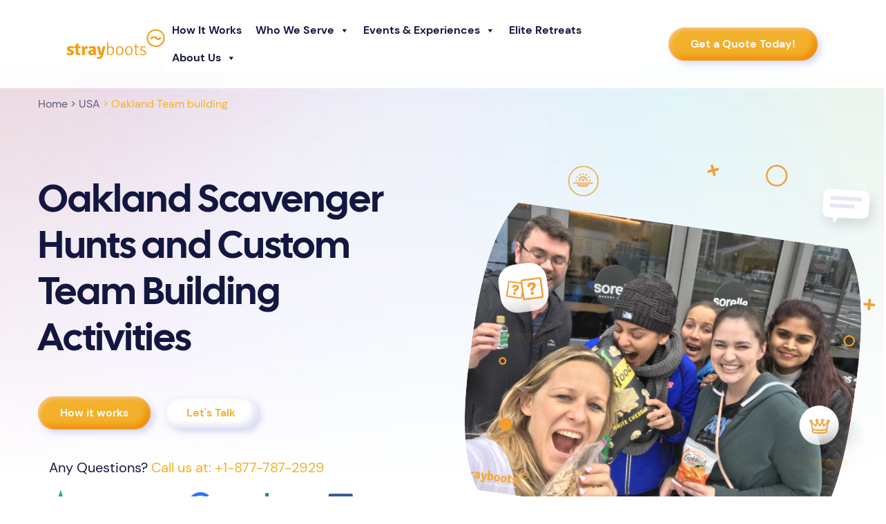

--- FILE ---
content_type: text/html; charset=UTF-8
request_url: https://www.strayboots.com/usa/oakland/
body_size: 31016
content:

<!DOCTYPE html>

<html lang="en" dir="ltr">

<head>
  <meta name='robots' content='index, follow, max-image-preview:large, max-snippet:-1, max-video-preview:-1' />
	<style>img:is([sizes="auto" i], [sizes^="auto," i]) { contain-intrinsic-size: 3000px 1500px }</style>
	
	<!-- This site is optimized with the Yoast SEO Premium plugin v26.6 (Yoast SEO v26.8) - https://yoast.com/product/yoast-seo-premium-wordpress/ -->
	<title>Oakland Scavenger Hunts and Team Building Games - Strayboots</title>
	<meta name="description" content="Explore Downtown Oakland with a Strayboots team-building scavenger hunt. Your fun and engaging team-building event starts here!" />
	<link rel="canonical" href="https://www.strayboots.com/usa/oakland/" />
	<meta property="og:locale" content="en_US" />
	<meta property="og:type" content="article" />
	<meta property="og:title" content="Oakland Team Building and Scavenger Hunts | Elite Corporate Events | Strayboots" />
	<meta property="og:description" content="Learn more about our Oakland Team Building and Scavenger Hunts page. For team building activities for corporate events, call Strayboots, your #1 events partner in the USA and worldwide!" />
	<meta property="og:url" content="https://www.strayboots.com/usa/oakland/" />
	<meta property="og:site_name" content="Strayboots" />
	<meta property="article:publisher" content="https://www.facebook.com/Strayboots/" />
	<meta property="article:modified_time" content="2025-09-09T20:11:48+00:00" />
	<meta property="og:image" content="https://www.strayboots.com/wp-content/uploads/2019/12/sea1.jpg" />
	<meta property="og:image:width" content="3088" />
	<meta property="og:image:height" content="2320" />
	<meta property="og:image:type" content="image/jpeg" />
	<meta name="twitter:card" content="summary_large_image" />
	<meta name="twitter:site" content="@strayboots" />
	<meta name="twitter:label1" content="Est. reading time" />
	<meta name="twitter:data1" content="1 minute" />
	<script type="application/ld+json" class="yoast-schema-graph">{"@context":"https://schema.org","@graph":[{"@type":"Article","@id":"https://www.strayboots.com/usa/oakland/#article","isPartOf":{"@id":"https://www.strayboots.com/usa/oakland/"},"author":{"name":"strayboots","@id":"https://www.strayboots.com/#/schema/person/741f1e55938f7b42c2f9d765d7f8dc4a"},"headline":"Oakland Team Building and Scavenger Hunts","datePublished":"2017-05-24T08:52:42+00:00","dateModified":"2025-09-09T20:11:48+00:00","mainEntityOfPage":{"@id":"https://www.strayboots.com/usa/oakland/"},"wordCount":6,"publisher":{"@id":"https://www.strayboots.com/#organization"},"image":{"@id":"https://www.strayboots.com/usa/oakland/#primaryimage"},"thumbnailUrl":"https://www.strayboots.com/wp-content/uploads/2019/12/sea1.jpg","inLanguage":"en-US"},{"@type":"WebPage","@id":"https://www.strayboots.com/usa/oakland/","url":"https://www.strayboots.com/usa/oakland/","name":"Oakland Scavenger Hunts and Team Building Games - Strayboots","isPartOf":{"@id":"https://www.strayboots.com/#website"},"primaryImageOfPage":{"@id":"https://www.strayboots.com/usa/oakland/#primaryimage"},"image":{"@id":"https://www.strayboots.com/usa/oakland/#primaryimage"},"thumbnailUrl":"https://www.strayboots.com/wp-content/uploads/2019/12/sea1.jpg","datePublished":"2017-05-24T08:52:42+00:00","dateModified":"2025-09-09T20:11:48+00:00","description":"Explore Downtown Oakland with a Strayboots team-building scavenger hunt. Your fun and engaging team-building event starts here!","breadcrumb":{"@id":"https://www.strayboots.com/usa/oakland/#breadcrumb"},"inLanguage":"en-US","potentialAction":[{"@type":"ReadAction","target":["https://www.strayboots.com/usa/oakland/"]}]},{"@type":"ImageObject","inLanguage":"en-US","@id":"https://www.strayboots.com/usa/oakland/#primaryimage","url":"https://www.strayboots.com/wp-content/uploads/2019/12/sea1.jpg","contentUrl":"https://www.strayboots.com/wp-content/uploads/2019/12/sea1.jpg","width":3088,"height":2320,"caption":"Seaport Scavenger Hunt - Strayboots team building activities"},{"@type":"BreadcrumbList","@id":"https://www.strayboots.com/usa/oakland/#breadcrumb","itemListElement":[{"@type":"ListItem","position":1,"name":"Events","item":"https://www.strayboots.com/"},{"@type":"ListItem","position":2,"name":"USA","item":"https://www.strayboots.com/usa/"},{"@type":"ListItem","position":3,"name":"Oakland Team Building and Scavenger Hunts"}]},{"@type":"WebSite","@id":"https://www.strayboots.com/#website","url":"https://www.strayboots.com/","name":"Strayboots","description":"ELITE Corporate Events and Team Building Experiences","publisher":{"@id":"https://www.strayboots.com/#organization"},"alternateName":"Stray Boots","potentialAction":[{"@type":"SearchAction","target":{"@type":"EntryPoint","urlTemplate":"https://www.strayboots.com/?s={search_term_string}"},"query-input":{"@type":"PropertyValueSpecification","valueRequired":true,"valueName":"search_term_string"}}],"inLanguage":"en-US"},{"@type":"Organization","@id":"https://www.strayboots.com/#organization","name":"Strayboots","url":"https://www.strayboots.com/","logo":{"@type":"ImageObject","inLanguage":"en-US","@id":"https://www.strayboots.com/#/schema/logo/image/","url":"https://www.strayboots.com/wp-content/uploads/2021/05/Strayboots_logo_2019.png","contentUrl":"https://www.strayboots.com/wp-content/uploads/2021/05/Strayboots_logo_2019.png","width":3886,"height":1044,"caption":"Strayboots"},"image":{"@id":"https://www.strayboots.com/#/schema/logo/image/"},"sameAs":["https://www.facebook.com/Strayboots/","https://x.com/strayboots","https://www.instagram.com/strayboots/","https://www.linkedin.com/company/stray-boots-inc-/","https://www.pinterest.com/straybootshunt/","https://www.youtube.com/c/strayboots"],"description":"Strayboots is a global leader in innovative team-building activities and digital scavenger hunts. Our mission is simple: to transform team dynamics through fun, engagement, and unforgettable experiences. Operating in over 300 cities worldwide, we specialize in creating events that not only entertain but also foster collaboration, communication, and camaraderie among team members. At the core of Strayboots is the belief that a company's strength lies in a well-connected team. We’re dedicated to turning ordinary corporate events into opportunities for teams to connect more deeply. Through our interactive challenges and activities, we aim to enhance team spirit, boost morale, and improve overall productivity. Our goal is to make work feel like play, ensuring that teams not only achieve but also enjoy their journey to success. Strayboots offers a range of team-building solutions designed to meet various objectives, from ice-breaking and bonding to strategic thinking and problem-solving. Our services include: - Digital Scavenger Hunts: a mix of exploration, competition, and learning, perfect for team bonding and city discovery; - Customized Team-Building Events: tailored events that reflect your company's values, goals, and the unique dynamics of your team; - Global Adventures, Local Insights: experience the unique culture and flavor of over 200 cities around the world, all while building stronger team connections; and - Tech-Driven Engagement (our user-friendly app ensures a seamless and interactive experience, making every activity engaging and accessible. At Strayboots, we are more than a service provider. We are your partner in creating fun and meaningful team-building experiences. Let us help you create an environment where your team can thrive, innovate, and succeed together.","email":"events@strayboots.com","telephone":"877-787-2929","legalName":"Strayboots","numberOfEmployees":{"@type":"QuantitativeValue","minValue":"11","maxValue":"50"},"publishingPrinciples":"https://www.strayboots.com/home-draft/"},{"@type":"Person","@id":"https://www.strayboots.com/#/schema/person/741f1e55938f7b42c2f9d765d7f8dc4a","name":"strayboots","image":{"@type":"ImageObject","inLanguage":"en-US","@id":"https://www.strayboots.com/#/schema/person/image/","url":"https://secure.gravatar.com/avatar/66f4c6ec5d6ef8e5be970d7346c122587c6856854287bbd7688c644b681816ef?s=96&d=mm&r=g","contentUrl":"https://secure.gravatar.com/avatar/66f4c6ec5d6ef8e5be970d7346c122587c6856854287bbd7688c644b681816ef?s=96&d=mm&r=g","caption":"strayboots"}}]}</script>
	<!-- / Yoast SEO Premium plugin. -->


<link rel='dns-prefetch' href='//www.googletagmanager.com' />
<link rel="alternate" type="application/rss+xml" title="Strayboots &raquo; Feed" href="https://www.strayboots.com/feed/" />
<link rel="alternate" type="application/rss+xml" title="Strayboots &raquo; Comments Feed" href="https://www.strayboots.com/comments/feed/" />
<link rel="alternate" type="application/rss+xml" title="Strayboots &raquo; Oakland Team Building and Scavenger Hunts Comments Feed" href="https://www.strayboots.com/usa/oakland/feed/" />
<script type="text/javascript">
/* <![CDATA[ */
window._wpemojiSettings = {"baseUrl":"https:\/\/s.w.org\/images\/core\/emoji\/16.0.1\/72x72\/","ext":".png","svgUrl":"https:\/\/s.w.org\/images\/core\/emoji\/16.0.1\/svg\/","svgExt":".svg","source":{"concatemoji":"https:\/\/www.strayboots.com\/wp-includes\/js\/wp-emoji-release.min.js?ver=6.8.3"}};
/*! This file is auto-generated */
!function(s,n){var o,i,e;function c(e){try{var t={supportTests:e,timestamp:(new Date).valueOf()};sessionStorage.setItem(o,JSON.stringify(t))}catch(e){}}function p(e,t,n){e.clearRect(0,0,e.canvas.width,e.canvas.height),e.fillText(t,0,0);var t=new Uint32Array(e.getImageData(0,0,e.canvas.width,e.canvas.height).data),a=(e.clearRect(0,0,e.canvas.width,e.canvas.height),e.fillText(n,0,0),new Uint32Array(e.getImageData(0,0,e.canvas.width,e.canvas.height).data));return t.every(function(e,t){return e===a[t]})}function u(e,t){e.clearRect(0,0,e.canvas.width,e.canvas.height),e.fillText(t,0,0);for(var n=e.getImageData(16,16,1,1),a=0;a<n.data.length;a++)if(0!==n.data[a])return!1;return!0}function f(e,t,n,a){switch(t){case"flag":return n(e,"\ud83c\udff3\ufe0f\u200d\u26a7\ufe0f","\ud83c\udff3\ufe0f\u200b\u26a7\ufe0f")?!1:!n(e,"\ud83c\udde8\ud83c\uddf6","\ud83c\udde8\u200b\ud83c\uddf6")&&!n(e,"\ud83c\udff4\udb40\udc67\udb40\udc62\udb40\udc65\udb40\udc6e\udb40\udc67\udb40\udc7f","\ud83c\udff4\u200b\udb40\udc67\u200b\udb40\udc62\u200b\udb40\udc65\u200b\udb40\udc6e\u200b\udb40\udc67\u200b\udb40\udc7f");case"emoji":return!a(e,"\ud83e\udedf")}return!1}function g(e,t,n,a){var r="undefined"!=typeof WorkerGlobalScope&&self instanceof WorkerGlobalScope?new OffscreenCanvas(300,150):s.createElement("canvas"),o=r.getContext("2d",{willReadFrequently:!0}),i=(o.textBaseline="top",o.font="600 32px Arial",{});return e.forEach(function(e){i[e]=t(o,e,n,a)}),i}function t(e){var t=s.createElement("script");t.src=e,t.defer=!0,s.head.appendChild(t)}"undefined"!=typeof Promise&&(o="wpEmojiSettingsSupports",i=["flag","emoji"],n.supports={everything:!0,everythingExceptFlag:!0},e=new Promise(function(e){s.addEventListener("DOMContentLoaded",e,{once:!0})}),new Promise(function(t){var n=function(){try{var e=JSON.parse(sessionStorage.getItem(o));if("object"==typeof e&&"number"==typeof e.timestamp&&(new Date).valueOf()<e.timestamp+604800&&"object"==typeof e.supportTests)return e.supportTests}catch(e){}return null}();if(!n){if("undefined"!=typeof Worker&&"undefined"!=typeof OffscreenCanvas&&"undefined"!=typeof URL&&URL.createObjectURL&&"undefined"!=typeof Blob)try{var e="postMessage("+g.toString()+"("+[JSON.stringify(i),f.toString(),p.toString(),u.toString()].join(",")+"));",a=new Blob([e],{type:"text/javascript"}),r=new Worker(URL.createObjectURL(a),{name:"wpTestEmojiSupports"});return void(r.onmessage=function(e){c(n=e.data),r.terminate(),t(n)})}catch(e){}c(n=g(i,f,p,u))}t(n)}).then(function(e){for(var t in e)n.supports[t]=e[t],n.supports.everything=n.supports.everything&&n.supports[t],"flag"!==t&&(n.supports.everythingExceptFlag=n.supports.everythingExceptFlag&&n.supports[t]);n.supports.everythingExceptFlag=n.supports.everythingExceptFlag&&!n.supports.flag,n.DOMReady=!1,n.readyCallback=function(){n.DOMReady=!0}}).then(function(){return e}).then(function(){var e;n.supports.everything||(n.readyCallback(),(e=n.source||{}).concatemoji?t(e.concatemoji):e.wpemoji&&e.twemoji&&(t(e.twemoji),t(e.wpemoji)))}))}((window,document),window._wpemojiSettings);
/* ]]> */
</script>
<style id='wp-emoji-styles-inline-css' type='text/css'>

	img.wp-smiley, img.emoji {
		display: inline !important;
		border: none !important;
		box-shadow: none !important;
		height: 1em !important;
		width: 1em !important;
		margin: 0 0.07em !important;
		vertical-align: -0.1em !important;
		background: none !important;
		padding: 0 !important;
	}
</style>
<link rel='stylesheet' id='wp-block-library-css' href='https://www.strayboots.com/wp-includes/css/dist/block-library/style.min.css?ver=6.8.3' type='text/css' media='all' />
<style id='classic-theme-styles-inline-css' type='text/css'>
/*! This file is auto-generated */
.wp-block-button__link{color:#fff;background-color:#32373c;border-radius:9999px;box-shadow:none;text-decoration:none;padding:calc(.667em + 2px) calc(1.333em + 2px);font-size:1.125em}.wp-block-file__button{background:#32373c;color:#fff;text-decoration:none}
</style>
<style id='qsm-quiz-style-inline-css' type='text/css'>


</style>
<style id='global-styles-inline-css' type='text/css'>
:root{--wp--preset--aspect-ratio--square: 1;--wp--preset--aspect-ratio--4-3: 4/3;--wp--preset--aspect-ratio--3-4: 3/4;--wp--preset--aspect-ratio--3-2: 3/2;--wp--preset--aspect-ratio--2-3: 2/3;--wp--preset--aspect-ratio--16-9: 16/9;--wp--preset--aspect-ratio--9-16: 9/16;--wp--preset--color--black: #000000;--wp--preset--color--cyan-bluish-gray: #abb8c3;--wp--preset--color--white: #ffffff;--wp--preset--color--pale-pink: #f78da7;--wp--preset--color--vivid-red: #cf2e2e;--wp--preset--color--luminous-vivid-orange: #ff6900;--wp--preset--color--luminous-vivid-amber: #fcb900;--wp--preset--color--light-green-cyan: #7bdcb5;--wp--preset--color--vivid-green-cyan: #00d084;--wp--preset--color--pale-cyan-blue: #8ed1fc;--wp--preset--color--vivid-cyan-blue: #0693e3;--wp--preset--color--vivid-purple: #9b51e0;--wp--preset--gradient--vivid-cyan-blue-to-vivid-purple: linear-gradient(135deg,rgba(6,147,227,1) 0%,rgb(155,81,224) 100%);--wp--preset--gradient--light-green-cyan-to-vivid-green-cyan: linear-gradient(135deg,rgb(122,220,180) 0%,rgb(0,208,130) 100%);--wp--preset--gradient--luminous-vivid-amber-to-luminous-vivid-orange: linear-gradient(135deg,rgba(252,185,0,1) 0%,rgba(255,105,0,1) 100%);--wp--preset--gradient--luminous-vivid-orange-to-vivid-red: linear-gradient(135deg,rgba(255,105,0,1) 0%,rgb(207,46,46) 100%);--wp--preset--gradient--very-light-gray-to-cyan-bluish-gray: linear-gradient(135deg,rgb(238,238,238) 0%,rgb(169,184,195) 100%);--wp--preset--gradient--cool-to-warm-spectrum: linear-gradient(135deg,rgb(74,234,220) 0%,rgb(151,120,209) 20%,rgb(207,42,186) 40%,rgb(238,44,130) 60%,rgb(251,105,98) 80%,rgb(254,248,76) 100%);--wp--preset--gradient--blush-light-purple: linear-gradient(135deg,rgb(255,206,236) 0%,rgb(152,150,240) 100%);--wp--preset--gradient--blush-bordeaux: linear-gradient(135deg,rgb(254,205,165) 0%,rgb(254,45,45) 50%,rgb(107,0,62) 100%);--wp--preset--gradient--luminous-dusk: linear-gradient(135deg,rgb(255,203,112) 0%,rgb(199,81,192) 50%,rgb(65,88,208) 100%);--wp--preset--gradient--pale-ocean: linear-gradient(135deg,rgb(255,245,203) 0%,rgb(182,227,212) 50%,rgb(51,167,181) 100%);--wp--preset--gradient--electric-grass: linear-gradient(135deg,rgb(202,248,128) 0%,rgb(113,206,126) 100%);--wp--preset--gradient--midnight: linear-gradient(135deg,rgb(2,3,129) 0%,rgb(40,116,252) 100%);--wp--preset--font-size--small: 13px;--wp--preset--font-size--medium: 20px;--wp--preset--font-size--large: 36px;--wp--preset--font-size--x-large: 42px;--wp--preset--spacing--20: 0.44rem;--wp--preset--spacing--30: 0.67rem;--wp--preset--spacing--40: 1rem;--wp--preset--spacing--50: 1.5rem;--wp--preset--spacing--60: 2.25rem;--wp--preset--spacing--70: 3.38rem;--wp--preset--spacing--80: 5.06rem;--wp--preset--shadow--natural: 6px 6px 9px rgba(0, 0, 0, 0.2);--wp--preset--shadow--deep: 12px 12px 50px rgba(0, 0, 0, 0.4);--wp--preset--shadow--sharp: 6px 6px 0px rgba(0, 0, 0, 0.2);--wp--preset--shadow--outlined: 6px 6px 0px -3px rgba(255, 255, 255, 1), 6px 6px rgba(0, 0, 0, 1);--wp--preset--shadow--crisp: 6px 6px 0px rgba(0, 0, 0, 1);}:where(.is-layout-flex){gap: 0.5em;}:where(.is-layout-grid){gap: 0.5em;}body .is-layout-flex{display: flex;}.is-layout-flex{flex-wrap: wrap;align-items: center;}.is-layout-flex > :is(*, div){margin: 0;}body .is-layout-grid{display: grid;}.is-layout-grid > :is(*, div){margin: 0;}:where(.wp-block-columns.is-layout-flex){gap: 2em;}:where(.wp-block-columns.is-layout-grid){gap: 2em;}:where(.wp-block-post-template.is-layout-flex){gap: 1.25em;}:where(.wp-block-post-template.is-layout-grid){gap: 1.25em;}.has-black-color{color: var(--wp--preset--color--black) !important;}.has-cyan-bluish-gray-color{color: var(--wp--preset--color--cyan-bluish-gray) !important;}.has-white-color{color: var(--wp--preset--color--white) !important;}.has-pale-pink-color{color: var(--wp--preset--color--pale-pink) !important;}.has-vivid-red-color{color: var(--wp--preset--color--vivid-red) !important;}.has-luminous-vivid-orange-color{color: var(--wp--preset--color--luminous-vivid-orange) !important;}.has-luminous-vivid-amber-color{color: var(--wp--preset--color--luminous-vivid-amber) !important;}.has-light-green-cyan-color{color: var(--wp--preset--color--light-green-cyan) !important;}.has-vivid-green-cyan-color{color: var(--wp--preset--color--vivid-green-cyan) !important;}.has-pale-cyan-blue-color{color: var(--wp--preset--color--pale-cyan-blue) !important;}.has-vivid-cyan-blue-color{color: var(--wp--preset--color--vivid-cyan-blue) !important;}.has-vivid-purple-color{color: var(--wp--preset--color--vivid-purple) !important;}.has-black-background-color{background-color: var(--wp--preset--color--black) !important;}.has-cyan-bluish-gray-background-color{background-color: var(--wp--preset--color--cyan-bluish-gray) !important;}.has-white-background-color{background-color: var(--wp--preset--color--white) !important;}.has-pale-pink-background-color{background-color: var(--wp--preset--color--pale-pink) !important;}.has-vivid-red-background-color{background-color: var(--wp--preset--color--vivid-red) !important;}.has-luminous-vivid-orange-background-color{background-color: var(--wp--preset--color--luminous-vivid-orange) !important;}.has-luminous-vivid-amber-background-color{background-color: var(--wp--preset--color--luminous-vivid-amber) !important;}.has-light-green-cyan-background-color{background-color: var(--wp--preset--color--light-green-cyan) !important;}.has-vivid-green-cyan-background-color{background-color: var(--wp--preset--color--vivid-green-cyan) !important;}.has-pale-cyan-blue-background-color{background-color: var(--wp--preset--color--pale-cyan-blue) !important;}.has-vivid-cyan-blue-background-color{background-color: var(--wp--preset--color--vivid-cyan-blue) !important;}.has-vivid-purple-background-color{background-color: var(--wp--preset--color--vivid-purple) !important;}.has-black-border-color{border-color: var(--wp--preset--color--black) !important;}.has-cyan-bluish-gray-border-color{border-color: var(--wp--preset--color--cyan-bluish-gray) !important;}.has-white-border-color{border-color: var(--wp--preset--color--white) !important;}.has-pale-pink-border-color{border-color: var(--wp--preset--color--pale-pink) !important;}.has-vivid-red-border-color{border-color: var(--wp--preset--color--vivid-red) !important;}.has-luminous-vivid-orange-border-color{border-color: var(--wp--preset--color--luminous-vivid-orange) !important;}.has-luminous-vivid-amber-border-color{border-color: var(--wp--preset--color--luminous-vivid-amber) !important;}.has-light-green-cyan-border-color{border-color: var(--wp--preset--color--light-green-cyan) !important;}.has-vivid-green-cyan-border-color{border-color: var(--wp--preset--color--vivid-green-cyan) !important;}.has-pale-cyan-blue-border-color{border-color: var(--wp--preset--color--pale-cyan-blue) !important;}.has-vivid-cyan-blue-border-color{border-color: var(--wp--preset--color--vivid-cyan-blue) !important;}.has-vivid-purple-border-color{border-color: var(--wp--preset--color--vivid-purple) !important;}.has-vivid-cyan-blue-to-vivid-purple-gradient-background{background: var(--wp--preset--gradient--vivid-cyan-blue-to-vivid-purple) !important;}.has-light-green-cyan-to-vivid-green-cyan-gradient-background{background: var(--wp--preset--gradient--light-green-cyan-to-vivid-green-cyan) !important;}.has-luminous-vivid-amber-to-luminous-vivid-orange-gradient-background{background: var(--wp--preset--gradient--luminous-vivid-amber-to-luminous-vivid-orange) !important;}.has-luminous-vivid-orange-to-vivid-red-gradient-background{background: var(--wp--preset--gradient--luminous-vivid-orange-to-vivid-red) !important;}.has-very-light-gray-to-cyan-bluish-gray-gradient-background{background: var(--wp--preset--gradient--very-light-gray-to-cyan-bluish-gray) !important;}.has-cool-to-warm-spectrum-gradient-background{background: var(--wp--preset--gradient--cool-to-warm-spectrum) !important;}.has-blush-light-purple-gradient-background{background: var(--wp--preset--gradient--blush-light-purple) !important;}.has-blush-bordeaux-gradient-background{background: var(--wp--preset--gradient--blush-bordeaux) !important;}.has-luminous-dusk-gradient-background{background: var(--wp--preset--gradient--luminous-dusk) !important;}.has-pale-ocean-gradient-background{background: var(--wp--preset--gradient--pale-ocean) !important;}.has-electric-grass-gradient-background{background: var(--wp--preset--gradient--electric-grass) !important;}.has-midnight-gradient-background{background: var(--wp--preset--gradient--midnight) !important;}.has-small-font-size{font-size: var(--wp--preset--font-size--small) !important;}.has-medium-font-size{font-size: var(--wp--preset--font-size--medium) !important;}.has-large-font-size{font-size: var(--wp--preset--font-size--large) !important;}.has-x-large-font-size{font-size: var(--wp--preset--font-size--x-large) !important;}
:where(.wp-block-post-template.is-layout-flex){gap: 1.25em;}:where(.wp-block-post-template.is-layout-grid){gap: 1.25em;}
:where(.wp-block-columns.is-layout-flex){gap: 2em;}:where(.wp-block-columns.is-layout-grid){gap: 2em;}
:root :where(.wp-block-pullquote){font-size: 1.5em;line-height: 1.6;}
</style>
<style id='37ab00b4bc7f61adbccf42c625833d46-front-css-inline-css' type='text/css'>
.autox-thickbox.button{margin: 0 5px;}.automaticx-video-container{position:relative;padding-bottom:56.25%;height:0;overflow:hidden}.automaticx-video-container embed,.automaticx-video-container amp-youtube,.automaticx-video-container iframe,.automaticx-video-container object{position:absolute;top:0;left:0;width:100%;height:100%}.automaticx-dual-ring{width:10px;aspect-ratio:1;border-radius:50%;border:6px solid;border-color:#000 #0000;animation:1s infinite automaticxs1}@keyframes automaticxs1{to{transform:rotate(.5turn)}}#openai-chat-response{padding-top:5px}.openchat-dots-bars-2{width:28px;height:28px;--c:linear-gradient(currentColor 0 0);--r1:radial-gradient(farthest-side at bottom,currentColor 93%,#0000);--r2:radial-gradient(farthest-side at top   ,currentColor 93%,#0000);background:var(--c),var(--r1),var(--r2),var(--c),var(--r1),var(--r2),var(--c),var(--r1),var(--r2);background-repeat:no-repeat;animation:1s infinite alternate automaticxdb2}@keyframes automaticxdb2{0%,25%{background-size:8px 0,8px 4px,8px 4px,8px 0,8px 4px,8px 4px,8px 0,8px 4px,8px 4px;background-position:0 50%,0 calc(50% - 2px),0 calc(50% + 2px),50% 50%,50% calc(50% - 2px),50% calc(50% + 2px),100% 50%,100% calc(50% - 2px),100% calc(50% + 2px)}50%{background-size:8px 100%,8px 4px,8px 4px,8px 0,8px 4px,8px 4px,8px 0,8px 4px,8px 4px;background-position:0 50%,0 calc(0% - 2px),0 calc(100% + 2px),50% 50%,50% calc(50% - 2px),50% calc(50% + 2px),100% 50%,100% calc(50% - 2px),100% calc(50% + 2px)}75%{background-size:8px 100%,8px 4px,8px 4px,8px 100%,8px 4px,8px 4px,8px 0,8px 4px,8px 4px;background-position:0 50%,0 calc(0% - 2px),0 calc(100% + 2px),50% 50%,50% calc(0% - 2px),50% calc(100% + 2px),100% 50%,100% calc(50% - 2px),100% calc(50% + 2px)}100%,95%{background-size:8px 100%,8px 4px,8px 4px,8px 100%,8px 4px,8px 4px,8px 100%,8px 4px,8px 4px;background-position:0 50%,0 calc(0% - 2px),0 calc(100% + 2px),50% 50%,50% calc(0% - 2px),50% calc(100% + 2px),100% 50%,100% calc(0% - 2px),100% calc(100% + 2px)}}
</style>
<link rel='stylesheet' id='wp-polls-css' href='https://www.strayboots.com/wp-content/plugins/wp-polls/polls-css.css?ver=2.77.3' type='text/css' media='all' />
<style id='wp-polls-inline-css' type='text/css'>
.wp-polls .pollbar {
	margin: 1px;
	font-size: 12px;
	line-height: 14px;
	height: 14px;
	background-image: url('https://www.strayboots.com/wp-content/plugins/wp-polls/images/default/pollbg.gif');
	border: 1px solid #c8c8c8;
}

</style>
<link rel='stylesheet' id='wpProQuiz_front_style-css' href='https://www.strayboots.com/wp-content/plugins/wp-pro-quiz/css/wpProQuiz_front.min.css?ver=0.37' type='text/css' media='all' />
<link rel='stylesheet' id='ivory-search-styles-css' href='https://www.strayboots.com/wp-content/plugins/add-search-to-menu/public/css/ivory-search.min.css?ver=5.5.14' type='text/css' media='all' />
<link rel='stylesheet' id='megamenu-css' href='https://www.strayboots.com/wp-content/uploads/maxmegamenu/style.css?ver=7ba159' type='text/css' media='all' />
<link rel='stylesheet' id='dashicons-css' href='https://www.strayboots.com/wp-includes/css/dashicons.min.css?ver=6.8.3' type='text/css' media='all' />
<link rel='stylesheet' id='strayboots-events-style-css' href='https://www.strayboots.com/wp-content/themes/strayboots-events/style.css?ver=6.8.3' type='text/css' media='all' />
<link rel='stylesheet' id='owl.carousel2-css' href='https://www.strayboots.com/wp-content/themes/strayboots-events/css/owl.carousel.min.css?ver=6.8.3' type='text/css' media='all' />
<link rel='stylesheet' id='owl.carousel2.theme-css' href='https://www.strayboots.com/wp-content/themes/strayboots-events/css/owl.theme.default.min.css?ver=6.8.3' type='text/css' media='all' />

<!-- Google tag (gtag.js) snippet added by Site Kit -->
<!-- Google Analytics snippet added by Site Kit -->
<script type="text/javascript" src="https://www.googletagmanager.com/gtag/js?id=G-HMY7BK4P0Z" id="google_gtagjs-js" async></script>
<script type="text/javascript" id="google_gtagjs-js-after">
/* <![CDATA[ */
window.dataLayer = window.dataLayer || [];function gtag(){dataLayer.push(arguments);}
gtag("set","linker",{"domains":["www.strayboots.com"]});
gtag("js", new Date());
gtag("set", "developer_id.dZTNiMT", true);
gtag("config", "G-HMY7BK4P0Z");
 window._googlesitekit = window._googlesitekit || {}; window._googlesitekit.throttledEvents = []; window._googlesitekit.gtagEvent = (name, data) => { var key = JSON.stringify( { name, data } ); if ( !! window._googlesitekit.throttledEvents[ key ] ) { return; } window._googlesitekit.throttledEvents[ key ] = true; setTimeout( () => { delete window._googlesitekit.throttledEvents[ key ]; }, 5 ); gtag( "event", name, { ...data, event_source: "site-kit" } ); }; 
/* ]]> */
</script>
<link rel="https://api.w.org/" href="https://www.strayboots.com/wp-json/" /><link rel="alternate" title="JSON" type="application/json" href="https://www.strayboots.com/wp-json/wp/v2/pages/2696" /><link rel="EditURI" type="application/rsd+xml" title="RSD" href="https://www.strayboots.com/xmlrpc.php?rsd" />
<link rel='shortlink' href='https://www.strayboots.com/?p=2696' />
<link rel="alternate" title="oEmbed (JSON)" type="application/json+oembed" href="https://www.strayboots.com/wp-json/oembed/1.0/embed?url=https%3A%2F%2Fwww.strayboots.com%2Fusa%2Foakland%2F" />
<link rel="alternate" title="oEmbed (XML)" type="text/xml+oembed" href="https://www.strayboots.com/wp-json/oembed/1.0/embed?url=https%3A%2F%2Fwww.strayboots.com%2Fusa%2Foakland%2F&#038;format=xml" />
<meta name="generator" content="Site Kit by Google 1.170.0" /><!-- Google Tag Manager -->
<script>(function(w,d,s,l,i){w[l]=w[l]||[];w[l].push({'gtm.start':
new Date().getTime(),event:'gtm.js'});var f=d.getElementsByTagName(s)[0],
j=d.createElement(s),dl=l!='dataLayer'?'&l='+l:'';j.async=true;j.src=
'https://www.googletagmanager.com/gtm.js?id='+i+dl;f.parentNode.insertBefore(j,f);
})(window,document,'script','dataLayer','GTM-KRNV2R');</script>
<!-- End Google Tag Manager -->
		<script id='nitro-telemetry-meta' nitro-exclude>window.NPTelemetryMetadata={missReason: (!window.NITROPACK_STATE ? 'Test Mode' : 'hit'),pageType: 'page',isEligibleForOptimization: false,}</script><script id='nitro-generic' nitro-exclude>(()=>{window.NitroPack=window.NitroPack||{coreVersion:"na",isCounted:!1};let e=document.createElement("script");if(e.src="https://nitroscripts.com/BllPIYYRVgcljDZLQdiWvvqfrkcSJFsr",e.async=!0,e.id="nitro-script",document.head.appendChild(e),!window.NitroPack.isCounted){window.NitroPack.isCounted=!0;let t=()=>{navigator.sendBeacon("https://to.getnitropack.com/p",JSON.stringify({siteId:"BllPIYYRVgcljDZLQdiWvvqfrkcSJFsr",url:window.location.href,isOptimized:!!window.IS_NITROPACK,coreVersion:"na",missReason:window.NPTelemetryMetadata?.missReason||"",pageType:window.NPTelemetryMetadata?.pageType||"",isEligibleForOptimization:!!window.NPTelemetryMetadata?.isEligibleForOptimization}))};(()=>{let e=()=>new Promise(e=>{"complete"===document.readyState?e():window.addEventListener("load",e)}),i=()=>new Promise(e=>{document.prerendering?document.addEventListener("prerenderingchange",e,{once:!0}):e()}),a=async()=>{await i(),await e(),t()};a()})(),window.addEventListener("pageshow",e=>{if(e.persisted){let i=document.prerendering||self.performance?.getEntriesByType?.("navigation")[0]?.activationStart>0;"visible"!==document.visibilityState||i||t()}})}})();</script>
<!-- Google Tag Manager snippet added by Site Kit -->
<script type="text/javascript">
/* <![CDATA[ */

			( function( w, d, s, l, i ) {
				w[l] = w[l] || [];
				w[l].push( {'gtm.start': new Date().getTime(), event: 'gtm.js'} );
				var f = d.getElementsByTagName( s )[0],
					j = d.createElement( s ), dl = l != 'dataLayer' ? '&l=' + l : '';
				j.async = true;
				j.src = 'https://www.googletagmanager.com/gtm.js?id=' + i + dl;
				f.parentNode.insertBefore( j, f );
			} )( window, document, 'script', 'dataLayer', 'GTM-NVCT635V' );
			
/* ]]> */
</script>

<!-- End Google Tag Manager snippet added by Site Kit -->
<link rel="icon" href="https://www.strayboots.com/wp-content/uploads/2016/02/cropped-favicon-32x32.png" sizes="32x32" />
<link rel="icon" href="https://www.strayboots.com/wp-content/uploads/2016/02/cropped-favicon-192x192.png" sizes="192x192" />
<link rel="apple-touch-icon" href="https://www.strayboots.com/wp-content/uploads/2016/02/cropped-favicon-180x180.png" />
<meta name="msapplication-TileImage" content="https://www.strayboots.com/wp-content/uploads/2016/02/cropped-favicon-270x270.png" />
		<style type="text/css" id="wp-custom-css">
			/*Blog Post Image Styles*/

.size-full {
    width: 100%;
    border-radius: 1.25rem;
}

.article-content a.cta-btn{
	background-color: #f2b02b;
	display: block;
	width: 100%;
	margin: 25px 0;
	padding: 15px 30px;
	color:#fff!important;
	font-weight: 700;
	text-align:center;
	border-radius:25px;
	text-wrap:balance;
}

.article-content a.cta-btn:hover{
	text-decoration:none!important;
}

body.page-id-20028 header.js-page-header{
	display: none!important;
}


body.page-id-20028 main {
	padding-top:0!important;
}
.jhc_hot_bids .pt-24{
	padding-top:0;
	padding-bottom:50px
}
.page-id-20450 #more_info{
	display:none;
}
.page-id-20450 .jhc_hot_bids .transition-shadow{
	height:100%;
}
.page-id-20450 .jhc_hot_bids .pt-24{
	padding-bottom: 100px;
}
.article-content p span, .article-content ul li span{
	font-family: verdana, geneva, sans-serif;
	font-size:16px!important;
}
.article-content h2 b{
	font-weight:normal;
}
@media only screen and (max-width: 600px) {
	#easy_setup{
		gap: 0!important;
		flex-direction: column!important;
	}
	.page-id-20450 .pt-24{
		padding-top:0!important;
	}
}
.page-id-20573 img[style*="max-width: 320px"] {
content:url('https://www.strayboots.com/wp-content/uploads/2025/07/alexandra-tran-TxFo4o0MI1o-unsplash-scaled.jpg')!important;
}
.page-id-20633 img[style*="max-width: 320px"]{
	content:url('https://www.strayboots.com/wp-content/uploads/2025/08/12.png')!important;
}
.page-id-20713 img[style*="max-width: 320px"]{
	content:url('https://www.strayboots.com/wp-content/uploads/2025/08/9-1.png')!important;
}
#mega-menu-wrap-max_mega_menu_1 .mega-menu-toggle .mega-toggle-block-1 .mega-toggle-label{
	display:none;
}
#mega-menu-wrap-max_mega_menu_1 .mega-menu-toggle .mega-toggle-block-1:after{
	color:#FFF;
}
@media only screen and (max-width: 768px) {
	#mega-menu-wrap-max_mega_menu_1 .mega-menu-toggle .mega-toggle-blocks-right .mega-toggle-block:only-child{
		margin-left:0;
	}
	#mega-menu-wrap-max_mega_menu_1 .mega-menu-toggle.mega-menu-open + #mega-menu-max_mega_menu_1{
		padding-top:20px;
	}
}
.page-id-20655 .ep-overlay, .page-id-20744 .ep-overlay{
	display:none!important;
}
.page-id-20744 #mega-menu-max_mega_menu_1, .page-id-20744 [aria-label="contact-us"]{
	display:none!important;
}
.page-id-20744 header .shrink-0{
	pointer-events: none;
  cursor: default
}
.page-id-20733 .ep-overlay{
	display:none!important;
}
.page-id-20749 img[style*="max-width: 320px"] {
content:url('https://www.strayboots.com/wp-content/uploads/2025/09/1-1.png')!important;
}
.page-id-2949 time{
	display:none;
}
#popup-EURAEKWVqZDOnzmeocGq-overlay{
	display:none!important;
}
.page-id-20825 img[style*="max-width: 320px"] {
content:url('https://www.strayboots.com/wp-content/uploads/2025/11/7.png')!important;
}
.page-id-20839 ul{
	list-style:disc;
	margin-left:30px;
	margin-top:20px;
	margin-bottom:20px;
}
.page-id-20839 .lg\:text-\[6rem\]{
	font-size:4.5rem;
}
#ul_jhc_race{
	font-size:20px;
	font-family:"DM Sans";
	padding-bottom:20px;
}
.page-id-20844 ul{
	list-style:disc;
	margin-left:30px;
	margin-top:20px;
	margin-bottom:20px;
}
.page-id-20844 img[style*="max-width: 320px"] {
content:url('https://www.strayboots.com/wp-content/uploads/2025/11/1.png')!important;
}
.page-id-20839 img[style*="max-width: 320px"] {
content:url('https://www.strayboots.com/wp-content/uploads/2025/11/2-2.png')!important;
}
.page-id-20844 .lg\:text-\[6rem\]{
	font-size:5rem;
}
.article-content h2, .article-content h3, article p{
	margin-top:20px;
}
.article-content h2{
	font-size:25px;
}
.article-content h2 b{
	font-weight:bold;
}
.page-id-2934 .js-page-header--is-sticky{
	background-color:#FFF!important;
}
.page-id-2934 #more_info{
	padding-top:12rem!important;
}		</style>
		<style type="text/css">/** Mega Menu CSS: fs **/</style>
			<style type="text/css">
					</style>
					<style type="text/css">
					</style>
		  <!-- TrustBox script -->
  <script type="text/javascript" src="//widget.trustpilot.com/bootstrap/v5/tp.widget.bootstrap.min.js" async></script>
  <!-- End TrustBox script -->
  <meta charset="utf-8" />
  <!--[if IE]><meta http-equiv="X-UA-Compatible" content="IE=edge,chrome=1" /><![endif] check-->
  <meta content='width=device-width, initial-scale=1, user-scalable=1, minimum-scale=1, maximum-scale=5' name='viewport' />


  <!-- Css -->
  <link rel="stylesheet" href="/css/style.css" />

  <!-- Dark Mode JS 
    <script src="/js/darkMode.bundle.js"></script>
-->




  <!-- HTML5 shim, for IE6-8 support of HTML5 elements -->
  <!--[if lt IE 9]>
    <script src="https://oss.maxcdn.com/libs/html5shiv/3.7.0/html5shiv.js?v=4.9"></script>
    <script src="https://oss.maxcdn.com/libs/respond.js/1.4.2/respond.min.js?v=4.9"></script>
<![endif]-->


  <!-- extra JS comes after jQuery and other libraries it may depend on -->


  <script type="text/javascript">
    var _gaq = _gaq || [];
    _gaq.push(['_setAccount', 'UA-7559873-1']);
    _gaq.push(['_trackPageview']);
    (function() {
      var ga = document.createElement('script');
      ga.type = 'text/javascript';
      ga.async = true;

      ga.src = ('https:' == document.location.protocol ? 'https://ssl' : 'http://www') + '.google-analytics.com/ga.js';

      var s = document.getElementsByTagName('script')[0];
      s.parentNode.insertBefore(ga, s);
    })();
  </script>


</head>


<body class="overflow-x-hidden font-body text-jacarta-500 page-id-2696" itemscope itemtype="http://schema.org/WebPage">

  <!-- Header -->
  <header class="js-page-header fixed top-0 z-20 w-full backdrop-blur transition-colors">
    <div class="flex items-center px-6 py-6 xl:px-24 js-page-header--is-sticky">
      <!-- Logo -->
      <a href="/" class="shrink-0">
        <img src="https://www.strayboots.com/wp-content/themes/strayboots-events/images/home/logo.png" class="max-h-9 " alt="Strayboots" />
        <img src="https://www.strayboots.com/wp-content/themes/strayboots-events/images/home/logo.png" class="hidden max-h-8 " alt="Strayboots" />
      </a>
      <!-- Menu / Actions -->
      <div
        class="js-mobile-menu invisible lg:visible fixed inset-0 z-10 ml-auto items-center bg-white opacity-0  lg:relative lg:inset-auto lg:flex lg:bg-transparent lg:opacity-100 ">
        <!-- Mobile Logo / Menu Close -->
        <div
          class="t-0 fixed left-0 z-10 flex w-full items-center justify-between bg-white p-6  lg:hidden">
          <!-- Mobile Logo -->
          <a href="/" class="shrink-0">
            <img src="https://www.strayboots.com/wp-content/themes/strayboots-events/images/home/logo.png" class="max-h-7 " alt="Strayboots" />
            <img src="https://www.strayboots.com/wp-content/themes/strayboots-events/images/home/logo.png" class="hidden max-h-7 " alt="Strayboots" />
          </a>
          <!-- Mobile Menu Close -->
          <button
            class="js-mobile-close group ml-2 flex h-10 w-10 items-center justify-center rounded-full border border-jacarta-100 bg-white transition-colors hover:border-transparent hover:bg-accent focus:border-transparent focus:bg-accent  "
            aria-label="close mobile menu">
            <svg
              xmlns="http://www.w3.org/2000/svg"
              viewBox="0 0 24 24"
              width="24"
              height="24"
              class="h-4 w-4 fill-jacarta-700 transition-colors group-hover:fill-white group-focus:fill-white ">
              <path fill="none" d="M0 0h24v24H0z" />
              <path
                d="M12 10.586l4.95-4.95 1.414 1.414-4.95 4.95 4.95 4.95-1.414 1.414-4.95-4.95-4.95 4.95-1.414-1.414 4.95-4.95-4.95-4.95L7.05 5.636z" />
            </svg>
          </button>
        </div>
                  <nav id="mega-menu-wrap-max_mega_menu_1" class="mega-menu-wrap"><div class="mega-menu-toggle"><div class="mega-toggle-blocks-left"></div><div class="mega-toggle-blocks-center"></div><div class="mega-toggle-blocks-right"><div class='mega-toggle-block mega-menu-toggle-block mega-toggle-block-1' id='mega-toggle-block-1' tabindex='0'><button class='mega-toggle-standard mega-toggle-label' aria-expanded='false'><span class='mega-toggle-label-closed'>MENU</span><span class='mega-toggle-label-open'>MENU</span></button></div></div></div><ul id="mega-menu-max_mega_menu_1" class="mega-menu max-mega-menu mega-menu-horizontal mega-no-js" data-event="hover_intent" data-effect="fade_up" data-effect-speed="200" data-effect-mobile="slide_right" data-effect-speed-mobile="200" data-mobile-force-width="false" data-second-click="go" data-document-click="collapse" data-vertical-behaviour="standard" data-breakpoint="768" data-unbind="true" data-mobile-state="collapse_all" data-mobile-direction="vertical" data-hover-intent-timeout="300" data-hover-intent-interval="100"><li class="mega-menu-item mega-menu-item-type-post_type mega-menu-item-object-page mega-align-bottom-left mega-menu-flyout mega-menu-item-20660" id="mega-menu-item-20660"><a class="mega-menu-link" href="https://www.strayboots.com/how-it-works/" tabindex="0">How It Works</a></li><li class="mega-menu-item mega-menu-item-type-custom mega-menu-item-object-custom mega-menu-item-has-children mega-align-bottom-left mega-menu-flyout mega-menu-item-20661" id="mega-menu-item-20661"><a class="mega-menu-link" href="#" aria-expanded="false" tabindex="0">Who We Serve<span class="mega-indicator" aria-hidden="true"></span></a>
<ul class="mega-sub-menu">
<li class="mega-menu-item mega-menu-item-type-post_type mega-menu-item-object-page mega-menu-item-20662" id="mega-menu-item-20662"><a class="mega-menu-link" href="https://www.strayboots.com/solutions/companies/">Companies</a></li><li class="mega-menu-item mega-menu-item-type-post_type mega-menu-item-object-page mega-menu-item-20663" id="mega-menu-item-20663"><a class="mega-menu-link" href="https://www.strayboots.com/solutions/event-planners/">Event Planners</a></li><li class="mega-menu-item mega-menu-item-type-post_type mega-menu-item-object-page mega-menu-item-20664" id="mega-menu-item-20664"><a class="mega-menu-link" href="https://www.strayboots.com/solutions/team-leaders/">Leadership Teams</a></li><li class="mega-menu-item mega-menu-item-type-post_type mega-menu-item-object-page mega-menu-item-20665" id="mega-menu-item-20665"><a class="mega-menu-link" href="https://www.strayboots.com/solutions/hr-managers/">HR Managers</a></li><li class="mega-menu-item mega-menu-item-type-post_type mega-menu-item-object-page mega-menu-item-20666" id="mega-menu-item-20666"><a class="mega-menu-link" href="https://www.strayboots.com/solutions/conference-organizers/">Conference Organizers</a></li></ul>
</li><li class="mega-menu-item mega-menu-item-type-custom mega-menu-item-object-custom mega-menu-item-has-children mega-align-bottom-left mega-menu-flyout mega-menu-item-20667" id="mega-menu-item-20667"><a class="mega-menu-link" href="#" aria-expanded="false" tabindex="0">Events & Experiences<span class="mega-indicator" aria-hidden="true"></span></a>
<ul class="mega-sub-menu">
<li class="mega-menu-item mega-menu-item-type-custom mega-menu-item-object-custom mega-menu-item-has-children mega-menu-item-20793" id="mega-menu-item-20793"><a class="mega-menu-link" href="https://www.strayboots.com/products/competitive-scavenger-hunts/" aria-expanded="false">Scavenger Hunts<span class="mega-indicator" aria-hidden="true"></span></a>
	<ul class="mega-sub-menu">
<li class="mega-menu-item mega-menu-item-type-post_type mega-menu-item-object-page mega-menu-item-20669" id="mega-menu-item-20669"><a class="mega-menu-link" href="https://www.strayboots.com/how-it-works/">How It Works</a></li><li class="mega-menu-item mega-menu-item-type-custom mega-menu-item-object-custom mega-menu-item-has-children mega-menu-item-20670" id="mega-menu-item-20670"><a class="mega-menu-link" href="#" aria-expanded="false">Hunt Locations<span class="mega-indicator" aria-hidden="true"></span></a>
		<ul class="mega-sub-menu">
<li class="mega-menu-item mega-menu-item-type-post_type mega-menu-item-object-page mega-current-page-ancestor mega-menu-item-20671" id="mega-menu-item-20671"><a class="mega-menu-link" href="https://www.strayboots.com/usa/">USA</a></li><li class="mega-menu-item mega-menu-item-type-post_type mega-menu-item-object-page mega-menu-item-20672" id="mega-menu-item-20672"><a class="mega-menu-link" href="https://www.strayboots.com/europe/">Europe</a></li><li class="mega-menu-item mega-menu-item-type-post_type mega-menu-item-object-page mega-menu-item-20673" id="mega-menu-item-20673"><a class="mega-menu-link" href="https://www.strayboots.com/asia/">Asia</a></li><li class="mega-menu-item mega-menu-item-type-post_type mega-menu-item-object-page mega-menu-item-20674" id="mega-menu-item-20674"><a class="mega-menu-link" href="https://www.strayboots.com/australia/">Australia</a></li>		</ul>
</li><li class="mega-menu-item mega-menu-item-type-post_type mega-menu-item-object-page mega-menu-item-20675" id="mega-menu-item-20675"><a class="mega-menu-link" href="https://www.strayboots.com/products/museum-hunts/">Museum Hunts</a></li><li class="mega-menu-item mega-menu-item-type-post_type mega-menu-item-object-page mega-menu-item-20676" id="mega-menu-item-20676"><a class="mega-menu-link" href="https://www.strayboots.com/products/mega-city-exploration/">Mega City Exploration</a></li>	</ul>
</li><li class="mega-menu-item mega-menu-item-type-custom mega-menu-item-object-custom mega-menu-item-has-children mega-menu-item-20677" id="mega-menu-item-20677"><a class="mega-menu-link" href="#" aria-expanded="false">Team Building<span class="mega-indicator" aria-hidden="true"></span></a>
	<ul class="mega-sub-menu">
<li class="mega-menu-item mega-menu-item-type-custom mega-menu-item-object-custom mega-menu-item-20678" id="mega-menu-item-20678"><a class="mega-menu-link" href="https://www.strayboots.com/products/trivia-challenges/">Remote Team Building</a></li><li class="mega-menu-item mega-menu-item-type-custom mega-menu-item-object-custom mega-menu-item-20679" id="mega-menu-item-20679"><a class="mega-menu-link" href="https://www.strayboots.com/products/fun-team-building-games/">Team Building Games</a></li><li class="mega-menu-item mega-menu-item-type-post_type mega-menu-item-object-page mega-menu-item-20680" id="mega-menu-item-20680"><a class="mega-menu-link" href="https://www.strayboots.com/products/outdoor-team-olympics/">Outdoor Team Olympics</a></li><li class="mega-menu-item mega-menu-item-type-post_type mega-menu-item-object-page mega-menu-item-20681" id="mega-menu-item-20681"><a class="mega-menu-link" href="https://www.strayboots.com/products/indoor-adventures/">Indoor Adventures</a></li><li class="mega-menu-item mega-menu-item-type-post_type mega-menu-item-object-page mega-menu-item-20682" id="mega-menu-item-20682"><a class="mega-menu-link" href="https://www.strayboots.com/products/seasonal-games/">Seasonal Games</a></li><li class="mega-menu-item mega-menu-item-type-post_type mega-menu-item-object-page mega-menu-item-20683" id="mega-menu-item-20683"><a class="mega-menu-link" href="https://www.strayboots.com/products/company-relay/">Company Relay</a></li>	</ul>
</li><li class="mega-menu-item mega-menu-item-type-custom mega-menu-item-object-custom mega-menu-item-has-children mega-menu-item-20685" id="mega-menu-item-20685"><a class="mega-menu-link" href="#" aria-expanded="false">CSR Team Building<span class="mega-indicator" aria-hidden="true"></span></a>
	<ul class="mega-sub-menu">
<li class="mega-menu-item mega-menu-item-type-post_type mega-menu-item-object-page mega-menu-item-20684" id="mega-menu-item-20684"><a class="mega-menu-link" href="https://www.strayboots.com/products/charity-csr-team-building/">CSR Events</a></li><li class="mega-menu-item mega-menu-item-type-post_type mega-menu-item-object-page mega-menu-item-20687" id="mega-menu-item-20687"><a class="mega-menu-link" href="https://www.strayboots.com/products/solarbuddy-hour-of-power/">SolarBuddy Hour of Power</a></li><li class="mega-menu-item mega-menu-item-type-post_type mega-menu-item-object-page mega-menu-item-20686" id="mega-menu-item-20686"><a class="mega-menu-link" href="https://www.strayboots.com/products/solarbuddy-powerup/">SolarBuddy PowerUp</a></li>	</ul>
</li><li class="mega-menu-item mega-menu-item-type-post_type mega-menu-item-object-page mega-menu-item-20688" id="mega-menu-item-20688"><a class="mega-menu-link" href="https://www.strayboots.com/bootscamp/">Onboarding and Orientation</a></li><li class="mega-menu-item mega-menu-item-type-post_type mega-menu-item-object-page mega-menu-item-has-children mega-menu-item-20689" id="mega-menu-item-20689"><a class="mega-menu-link" href="https://www.strayboots.com/products/custom-events/" aria-expanded="false">Custom Team Events<span class="mega-indicator" aria-hidden="true"></span></a>
	<ul class="mega-sub-menu">
<li class="mega-menu-item mega-menu-item-type-post_type mega-menu-item-object-page mega-menu-item-20690" id="mega-menu-item-20690"><a class="mega-menu-link" href="https://www.strayboots.com/products/vip-packages/">VIP Packages</a></li>	</ul>
</li></ul>
</li><li class="mega-menu-item mega-menu-item-type-post_type mega-menu-item-object-page mega-align-bottom-left mega-menu-flyout mega-menu-item-20691" id="mega-menu-item-20691"><a class="mega-menu-link" href="https://www.strayboots.com/elite/" tabindex="0">Elite Retreats</a></li><li class="mega-menu-item mega-menu-item-type-post_type mega-menu-item-object-page mega-menu-item-has-children mega-align-bottom-left mega-menu-flyout mega-menu-item-20692" id="mega-menu-item-20692"><a class="mega-menu-link" href="https://www.strayboots.com/about-us/" aria-expanded="false" tabindex="0">About Us<span class="mega-indicator" aria-hidden="true"></span></a>
<ul class="mega-sub-menu">
<li class="mega-menu-item mega-menu-item-type-post_type mega-menu-item-object-page mega-menu-item-20693" id="mega-menu-item-20693"><a class="mega-menu-link" href="https://www.strayboots.com/blog/">Team Building Resources</a></li><li class="mega-menu-item mega-menu-item-type-post_type mega-menu-item-object-page mega-menu-item-20694" id="mega-menu-item-20694"><a class="mega-menu-link" href="https://www.strayboots.com/press/">Press</a></li><li class="mega-menu-item mega-menu-item-type-post_type mega-menu-item-object-page mega-menu-item-20695" id="mega-menu-item-20695"><a class="mega-menu-link" href="https://www.strayboots.com/testimonials/">Testimonials</a></li><li class="mega-menu-item mega-menu-item-type-post_type mega-menu-item-object-page mega-menu-item-20696" id="mega-menu-item-20696"><a class="mega-menu-link" href="https://www.strayboots.com/contact-us/">Contact Us</a></li></ul>
</li></ul><button class='mega-close' aria-label='Close'></button></nav>              </div>

      <div class="ml-8 hidden lg:flex xl:ml-12">
        <!-- CTA -->
        <a href="/contact-us/" class="rounded-full bg-accent py-3 px-8 text-center font-semibold text-white shadow-accent-volume transition-all hover:bg-accent-dark" aria-label="contact-us">

          Get a Quote Today!

        </a>



      </div>

      <!-- Mobile Menu Actions -->
      <div class="ml-auto flex lg:hidden">
        <!-- Mobile Menu Toggle -->
                  <nav id="mega-menu-wrap-max_mega_menu_1" class="mega-menu-wrap"><div class="mega-menu-toggle"><div class="mega-toggle-blocks-left"></div><div class="mega-toggle-blocks-center"></div><div class="mega-toggle-blocks-right"><div class='mega-toggle-block mega-menu-toggle-block mega-toggle-block-1' id='mega-toggle-block-1' tabindex='0'><button class='mega-toggle-standard mega-toggle-label' aria-expanded='false'><span class='mega-toggle-label-closed'>MENU</span><span class='mega-toggle-label-open'>MENU</span></button></div></div></div><ul id="mega-menu-max_mega_menu_1" class="mega-menu max-mega-menu mega-menu-horizontal mega-no-js" data-event="hover_intent" data-effect="fade_up" data-effect-speed="200" data-effect-mobile="slide_right" data-effect-speed-mobile="200" data-mobile-force-width="false" data-second-click="go" data-document-click="collapse" data-vertical-behaviour="standard" data-breakpoint="768" data-unbind="true" data-mobile-state="collapse_all" data-mobile-direction="vertical" data-hover-intent-timeout="300" data-hover-intent-interval="100"><li class="mega-menu-item mega-menu-item-type-post_type mega-menu-item-object-page mega-align-bottom-left mega-menu-flyout mega-menu-item-20660" id="mega-menu-item-20660"><a class="mega-menu-link" href="https://www.strayboots.com/how-it-works/" tabindex="0">How It Works</a></li><li class="mega-menu-item mega-menu-item-type-custom mega-menu-item-object-custom mega-menu-item-has-children mega-align-bottom-left mega-menu-flyout mega-menu-item-20661" id="mega-menu-item-20661"><a class="mega-menu-link" href="#" aria-expanded="false" tabindex="0">Who We Serve<span class="mega-indicator" aria-hidden="true"></span></a>
<ul class="mega-sub-menu">
<li class="mega-menu-item mega-menu-item-type-post_type mega-menu-item-object-page mega-menu-item-20662" id="mega-menu-item-20662"><a class="mega-menu-link" href="https://www.strayboots.com/solutions/companies/">Companies</a></li><li class="mega-menu-item mega-menu-item-type-post_type mega-menu-item-object-page mega-menu-item-20663" id="mega-menu-item-20663"><a class="mega-menu-link" href="https://www.strayboots.com/solutions/event-planners/">Event Planners</a></li><li class="mega-menu-item mega-menu-item-type-post_type mega-menu-item-object-page mega-menu-item-20664" id="mega-menu-item-20664"><a class="mega-menu-link" href="https://www.strayboots.com/solutions/team-leaders/">Leadership Teams</a></li><li class="mega-menu-item mega-menu-item-type-post_type mega-menu-item-object-page mega-menu-item-20665" id="mega-menu-item-20665"><a class="mega-menu-link" href="https://www.strayboots.com/solutions/hr-managers/">HR Managers</a></li><li class="mega-menu-item mega-menu-item-type-post_type mega-menu-item-object-page mega-menu-item-20666" id="mega-menu-item-20666"><a class="mega-menu-link" href="https://www.strayboots.com/solutions/conference-organizers/">Conference Organizers</a></li></ul>
</li><li class="mega-menu-item mega-menu-item-type-custom mega-menu-item-object-custom mega-menu-item-has-children mega-align-bottom-left mega-menu-flyout mega-menu-item-20667" id="mega-menu-item-20667"><a class="mega-menu-link" href="#" aria-expanded="false" tabindex="0">Events & Experiences<span class="mega-indicator" aria-hidden="true"></span></a>
<ul class="mega-sub-menu">
<li class="mega-menu-item mega-menu-item-type-custom mega-menu-item-object-custom mega-menu-item-has-children mega-menu-item-20793" id="mega-menu-item-20793"><a class="mega-menu-link" href="https://www.strayboots.com/products/competitive-scavenger-hunts/" aria-expanded="false">Scavenger Hunts<span class="mega-indicator" aria-hidden="true"></span></a>
	<ul class="mega-sub-menu">
<li class="mega-menu-item mega-menu-item-type-post_type mega-menu-item-object-page mega-menu-item-20669" id="mega-menu-item-20669"><a class="mega-menu-link" href="https://www.strayboots.com/how-it-works/">How It Works</a></li><li class="mega-menu-item mega-menu-item-type-custom mega-menu-item-object-custom mega-menu-item-has-children mega-menu-item-20670" id="mega-menu-item-20670"><a class="mega-menu-link" href="#" aria-expanded="false">Hunt Locations<span class="mega-indicator" aria-hidden="true"></span></a>
		<ul class="mega-sub-menu">
<li class="mega-menu-item mega-menu-item-type-post_type mega-menu-item-object-page mega-current-page-ancestor mega-menu-item-20671" id="mega-menu-item-20671"><a class="mega-menu-link" href="https://www.strayboots.com/usa/">USA</a></li><li class="mega-menu-item mega-menu-item-type-post_type mega-menu-item-object-page mega-menu-item-20672" id="mega-menu-item-20672"><a class="mega-menu-link" href="https://www.strayboots.com/europe/">Europe</a></li><li class="mega-menu-item mega-menu-item-type-post_type mega-menu-item-object-page mega-menu-item-20673" id="mega-menu-item-20673"><a class="mega-menu-link" href="https://www.strayboots.com/asia/">Asia</a></li><li class="mega-menu-item mega-menu-item-type-post_type mega-menu-item-object-page mega-menu-item-20674" id="mega-menu-item-20674"><a class="mega-menu-link" href="https://www.strayboots.com/australia/">Australia</a></li>		</ul>
</li><li class="mega-menu-item mega-menu-item-type-post_type mega-menu-item-object-page mega-menu-item-20675" id="mega-menu-item-20675"><a class="mega-menu-link" href="https://www.strayboots.com/products/museum-hunts/">Museum Hunts</a></li><li class="mega-menu-item mega-menu-item-type-post_type mega-menu-item-object-page mega-menu-item-20676" id="mega-menu-item-20676"><a class="mega-menu-link" href="https://www.strayboots.com/products/mega-city-exploration/">Mega City Exploration</a></li>	</ul>
</li><li class="mega-menu-item mega-menu-item-type-custom mega-menu-item-object-custom mega-menu-item-has-children mega-menu-item-20677" id="mega-menu-item-20677"><a class="mega-menu-link" href="#" aria-expanded="false">Team Building<span class="mega-indicator" aria-hidden="true"></span></a>
	<ul class="mega-sub-menu">
<li class="mega-menu-item mega-menu-item-type-custom mega-menu-item-object-custom mega-menu-item-20678" id="mega-menu-item-20678"><a class="mega-menu-link" href="https://www.strayboots.com/products/trivia-challenges/">Remote Team Building</a></li><li class="mega-menu-item mega-menu-item-type-custom mega-menu-item-object-custom mega-menu-item-20679" id="mega-menu-item-20679"><a class="mega-menu-link" href="https://www.strayboots.com/products/fun-team-building-games/">Team Building Games</a></li><li class="mega-menu-item mega-menu-item-type-post_type mega-menu-item-object-page mega-menu-item-20680" id="mega-menu-item-20680"><a class="mega-menu-link" href="https://www.strayboots.com/products/outdoor-team-olympics/">Outdoor Team Olympics</a></li><li class="mega-menu-item mega-menu-item-type-post_type mega-menu-item-object-page mega-menu-item-20681" id="mega-menu-item-20681"><a class="mega-menu-link" href="https://www.strayboots.com/products/indoor-adventures/">Indoor Adventures</a></li><li class="mega-menu-item mega-menu-item-type-post_type mega-menu-item-object-page mega-menu-item-20682" id="mega-menu-item-20682"><a class="mega-menu-link" href="https://www.strayboots.com/products/seasonal-games/">Seasonal Games</a></li><li class="mega-menu-item mega-menu-item-type-post_type mega-menu-item-object-page mega-menu-item-20683" id="mega-menu-item-20683"><a class="mega-menu-link" href="https://www.strayboots.com/products/company-relay/">Company Relay</a></li>	</ul>
</li><li class="mega-menu-item mega-menu-item-type-custom mega-menu-item-object-custom mega-menu-item-has-children mega-menu-item-20685" id="mega-menu-item-20685"><a class="mega-menu-link" href="#" aria-expanded="false">CSR Team Building<span class="mega-indicator" aria-hidden="true"></span></a>
	<ul class="mega-sub-menu">
<li class="mega-menu-item mega-menu-item-type-post_type mega-menu-item-object-page mega-menu-item-20684" id="mega-menu-item-20684"><a class="mega-menu-link" href="https://www.strayboots.com/products/charity-csr-team-building/">CSR Events</a></li><li class="mega-menu-item mega-menu-item-type-post_type mega-menu-item-object-page mega-menu-item-20687" id="mega-menu-item-20687"><a class="mega-menu-link" href="https://www.strayboots.com/products/solarbuddy-hour-of-power/">SolarBuddy Hour of Power</a></li><li class="mega-menu-item mega-menu-item-type-post_type mega-menu-item-object-page mega-menu-item-20686" id="mega-menu-item-20686"><a class="mega-menu-link" href="https://www.strayboots.com/products/solarbuddy-powerup/">SolarBuddy PowerUp</a></li>	</ul>
</li><li class="mega-menu-item mega-menu-item-type-post_type mega-menu-item-object-page mega-menu-item-20688" id="mega-menu-item-20688"><a class="mega-menu-link" href="https://www.strayboots.com/bootscamp/">Onboarding and Orientation</a></li><li class="mega-menu-item mega-menu-item-type-post_type mega-menu-item-object-page mega-menu-item-has-children mega-menu-item-20689" id="mega-menu-item-20689"><a class="mega-menu-link" href="https://www.strayboots.com/products/custom-events/" aria-expanded="false">Custom Team Events<span class="mega-indicator" aria-hidden="true"></span></a>
	<ul class="mega-sub-menu">
<li class="mega-menu-item mega-menu-item-type-post_type mega-menu-item-object-page mega-menu-item-20690" id="mega-menu-item-20690"><a class="mega-menu-link" href="https://www.strayboots.com/products/vip-packages/">VIP Packages</a></li>	</ul>
</li></ul>
</li><li class="mega-menu-item mega-menu-item-type-post_type mega-menu-item-object-page mega-align-bottom-left mega-menu-flyout mega-menu-item-20691" id="mega-menu-item-20691"><a class="mega-menu-link" href="https://www.strayboots.com/elite/" tabindex="0">Elite Retreats</a></li><li class="mega-menu-item mega-menu-item-type-post_type mega-menu-item-object-page mega-menu-item-has-children mega-align-bottom-left mega-menu-flyout mega-menu-item-20692" id="mega-menu-item-20692"><a class="mega-menu-link" href="https://www.strayboots.com/about-us/" aria-expanded="false" tabindex="0">About Us<span class="mega-indicator" aria-hidden="true"></span></a>
<ul class="mega-sub-menu">
<li class="mega-menu-item mega-menu-item-type-post_type mega-menu-item-object-page mega-menu-item-20693" id="mega-menu-item-20693"><a class="mega-menu-link" href="https://www.strayboots.com/blog/">Team Building Resources</a></li><li class="mega-menu-item mega-menu-item-type-post_type mega-menu-item-object-page mega-menu-item-20694" id="mega-menu-item-20694"><a class="mega-menu-link" href="https://www.strayboots.com/press/">Press</a></li><li class="mega-menu-item mega-menu-item-type-post_type mega-menu-item-object-page mega-menu-item-20695" id="mega-menu-item-20695"><a class="mega-menu-link" href="https://www.strayboots.com/testimonials/">Testimonials</a></li><li class="mega-menu-item mega-menu-item-type-post_type mega-menu-item-object-page mega-menu-item-20696" id="mega-menu-item-20696"><a class="mega-menu-link" href="https://www.strayboots.com/contact-us/">Contact Us</a></li></ul>
</li></ul><button class='mega-close' aria-label='Close'></button></nav>              </div>
    </div>

    </div>


    </div>
  </header>



    <script type="application/ld+json">
        {
            "@context": "http://schema.org",
            "@type": "BreadcrumbList",
            "itemListElement": [{
                "@type": "ListItem",
                "position": 1,
                "item": {
                    "@id": "https://www.strayboots.com/",
                    "name": "Strayboots"
                }
            }, {
                "@type": "ListItem",
                "position": 2,
                "item": {
                    "@id": "https://www.strayboots.com/events",
                    "name": "Events"
                }
            }, {
                "@type": "ListItem",
                "position": 3,
                "item": {
                    "@id": "https://www.strayboots.com/usa/oakland/",
                    "name": "Oakland Team building Scavenger Hunt"
                }
            }]
        }
    </script>


    <main class="pt-[5.5rem] lg:pt-24">


        <!-- Hero 1 -->
        <section class="relative bg-cover bg-center bg-no-repeat py-24  md:py-32">
            <picture class="pointer-events-none absolute inset-x-0 top-0 -z-10">
                <img src="/img/gradient.jpg" alt="gradient" class="w-full" />
            </picture>

            <div class="container h-full">


                <div class="grid items-center gap-4 md:grid-cols-12">



                    <div
                        class="col-span-6 flex h-full flex-col items-center justify-center md:items-start xl:col-span-6">

                        <div class="breadcrumbs -translate-y-24 text-left text-left hidden lg:block"><a href="/">Home</a> > <a href="https://www.strayboots.com/usa/">USA</a> <span class="text-accent">> Oakland Team building</span></div>

                        <h1 class="mb-12 text-center font-display text-5xl text-jacarta-700  md:text-left lg:text-6xl xl:text-5xl">
                            Oakland Scavenger Hunts and Custom Team Building Activities</h1>

                        <div class="space-x-4">

                            
                                <a href="https://www.youtube.com/embed/TKiqZ5GftVc" data-bs-toggle="modal" data-bs-target=".video-lightbox" class="inline-block rounded-full bg-accent py-3 px-8 text-center font-semibold text-white shadow-accent-volume transition-all hover:bg-accent-dark js-video-modal-trigger">How it works</a>
                                <a href="#contact" class="w-36 rounded-full bg-white py-3 px-8 text-center font-semibold text-accent shadow-white-volume transition-all hover:bg-accent-dark hover:text-white hover:shadow-accent-volume">
                                    Let's Talk
                                </a>

                            
                            <p class="mt-10 hidden text-lg text-jacarta-700 lg:block">Any Questions? <span class="text-accent"> Call us at: +1-877-787-2929</span></p>

                            <p class="mt-10 text-lg text-center text-jacarta-700 lg:hidden">Any Questions? <span class="text-accent"> Call us at:<br> +1-877-787-2929</span></p>

                        </div>

                           <div id="main_reviews">
          <div class="flex space-y-5 lg:flex-row lg:space-y-0 lg:space-x-7 mx-auto mb-14 max-w-xl">

           <div class="lg:w-1/3  p-4" style="margin-top:0px !important;">
               <a href="https://www.trustpilot.com/review/strayboots.com" target="_blank"><img src="/img/hero/badge_2.png" class="inline-block" alt="" /></a>
              <div class="flex flex-col space-y-5">
             </div>
            </div>


            <div class="lg:w-1/3  p-4" style="margin-top:0px !important;">
               <a href="https://g.co/kgs/26kZb1N" target="_blank"><img src="/img/hero/badge_3.png" class="inline-block" alt="" /></a>
              <div class="flex flex-col space-y-5">
             </div>
            </div>

             
            <div class="lg:w-1/3  p-4" style="margin-top:0px !important;">
               <a href="https://www.facebook.com/Strayboots/" target="_blank"><img src="/img/hero/badge_1.png" class="inline-block" alt="" /></a>
              <div class="flex flex-col space-y-5">
             </div>
            </div>

           

          
          </div>
        </div>
                    </div>
                    <!-- Hero image -->
                    <div class="col-span-6 xl:col-span-6 pb-12">
                        <div class="relative text-center md:pl-8 md:text-right">
                            <svg
                                viewbox="0 0 200 200"
                                xmlns="http://www.w3.org/2000/svg"
                                class="mt-8 inline-block w-72 rotate-[8deg] sm:w-full lg:w-[24rem] xl:w-[35rem]">
                                <defs>
                                    <clipPath id="clipping" clipPathUnits="userSpaceOnUse">
                                        <path
                                            d="
                    M 0, 100
                    C 0, 17.000000000000004 17.000000000000004, 0 100, 0
                    S 200, 17.000000000000004 200, 100
                        183, 200 100, 200
                        0, 183 0, 100
                "
                                            fill="#9446ED"></path>
                                    </clipPath>
                                </defs>
                                <g clip-path="url(#clipping)">
                                    <!-- Bg image -->

                                    https://www.strayboots.com/wp-content/uploads/2019/12/sea1.jpg                                    <image href=" https://www.strayboots.com/wp-content/uploads/2019/12/sea1.jpg"  " width="200" height="200" clip-path="url(#clipping)" />
                                </g>
                            </svg>
                            <img src="/img/hero/3D_elements.png" alt="" class="absolute top-0 animate-fly md:-right-[10%]" />
                        </div>
                    </div>
                </div>
            </div>
        </section>
        <!-- end hero -->


        <div class="container -translate-y-24">
            <div class="rounded-2.5xl bg-light-base px-6 py-16 shadow-sm md:px-16 lg:px-24">
                <div class="flex-wrap justify-between lg:flex">
                    <div>

                        <p class="text-lg text-jacarta-500">At Strayboots, we're dedicated to delivering experiences that resonate with your team's spirit and goals. In Oakland, a city celebrated for its cultural diversity, historic richness, and natural beauty, we offer personalized events that perfectly align with your group's dynamics and objectives. Our approach is hands-on and collaborative, ensuring that your Oakland event not only meets but exceeds your expectations, leaving a lasting impression on all participants and making every moment an extraordinary adventure in this vibrant and welcoming Bay Area city. Whether exploring Oakland's urban energy or its tranquil natural escapes, we create experiences that strengthen bonds, enrich your team's experience, and celebrate the unique spirit of Oakland.</p>
                    </div>

                </div>
            </div>
        </div>



        <div>



            



                            <section class="relative pt-24 pb-10">
                    <picture class="pointer-events-none absolute inset-0 -z-10">
                        <img src="/img/gradient_light.jpg" alt="gradient" class="h-full w-full" />
                    </picture>
                    <div class="container">
                        <!-- Image -->
                        <div class="lg:flex lg:justify-between">
                            <div class="text-center pt-12 pb-12 lg:mb-0">
                                <h2 class="mb-5 font-display text-3xl text-jacarta-700 dark:text-white">
                                    Your Adventure Today!
                                                                    </h2>
                                <p class="text-lg leading-normal dark:text-jacarta-300">
                                    Ready to take your team on an unforgettable adventure in Oakland Team building? Contact us to plan your customized scavenger hunt or team building activity. Explore, engage, and enjoy with Strayboots!                                                                    </p>
                                <a href="#contact" class="inline-block self-center rounded-full bg-accent mt-12 py-3 px-8 text-center font-semibold text-white shadow-accent-volume transition-all hover:bg-accent-dark">
                                    Let's Talk!                                </a>
                            </div>
                        </div>
                    </div>
                </section>
            
            <!-- For Boston -->
            

            

             <!-- Hot Bids -->
 <section class="pt-24">
     <div class="container">
         <div class="mx-auto mb-12 max-w-4xl text-center">
             <h2 class="mb-8 text-center font-display text-3xl text-jacarta-700 dark:text-white">
                 <!-- For Boston -->
                                      Team Building Scavenger Hunts <br>& Corporate Team Building Activities                              </h2>

         </div>

         <div class="grid grid-cols-1 gap-[1.875rem] md:grid-cols-2 lg:grid-cols-3">




             

                     

                     <article>
                         <div class="block rounded-2.5xl border border-jacarta-100 bg-white p-[1.1875rem] transition-shadow hover:shadow-lg dark:border-jacarta-700 dark:bg-jacarta-700">

                             <figure class="relative">
                                  <a href="https://www.strayboots.com/usa/oakland/downtown-oakland-scavenger-hunt/"> 
                                     <img src="https://www.strayboots.com/wp-content/uploads/2017/10/Oakland-e1682936395462-379x284.jpg" alt="item 8" class="w-full rounded-[0.625rem]" loading="lazy">
                                      </a> 
                                 <div class="absolute left-3 -bottom-3" style="position: absolute;
    left: 50%;
    transform: translate(-50%, 0); bottom: 10px;">



                                     <div class="flex space-x-2">

                                                                                  <span style="white-space: nowrap; padding-top:5px; padding-bottom:5px;" class="font-display pl-4 pr-4 text-center text-xs rounded-full border-2  items-center space-x-1 rounded-md bg-white p-1">Diverse</span><span style="white-space: nowrap; padding-top:5px; padding-bottom:5px;" class="font-display pl-4 pr-4 text-center text-xs rounded-full border-2  items-center space-x-1 rounded-md bg-white p-1">Historic</span><span style="white-space: nowrap; padding-top:5px; padding-bottom:5px;" class="font-display pl-4 pr-4 text-center text-xs rounded-full border-2  items-center space-x-1 rounded-md bg-white p-1">Vibrant</span>

                                     </div>
                                 </div>


                             </figure>
                              <a href="https://www.strayboots.com/usa/oakland/downtown-oakland-scavenger-hunt/" class="mt-5 relative block">                                                                       <span class="font-display text-lg font-semibold text-jacarta-700 hover:text-accent ">Downtown Oakland Scavenger Hunt</span>
                                      </a> 
                                 <p style="overflow: hidden;
    display: -webkit-box;
    -webkit-line-clamp: 5;
    -webkit-box-orient: vertical;">Downtown Oakland is an area with an eclectic vibe and a rich history. Sites include a great mix of beautiful architecture, public squares and alternative art, grand theaters, and tiny local food spots.</p>










                                 <div class="flex mt-5 ">
                                     <a href="" class="relative block" aria-label="Read more about ">

                                         <div>
                                             <a href="" class="block" aria-label="Read more about ">
                                                 <span class="font-display font-semibold text-jacarta-700 hover:text-accent dark:text-white"></span>
                                             </a>

                                         </div>
                                 </div>

                         </div>
                     </article>


                 

                     <article>
                         <div class="block rounded-2.5xl border border-jacarta-100 bg-white p-[1.1875rem] transition-shadow hover:shadow-lg dark:border-jacarta-700 dark:bg-jacarta-700">

                             <figure class="relative">
                                  <a href="https://www.strayboots.com/usa/oakland/berkeley-elmwood-college-ave-scavenger-hunt/"> 
                                     <img src="https://www.strayboots.com/wp-content/uploads/2024/01/Downtown-Oakland-Scavenger-Hunt1-379x284.jpg" alt="item 8" class="w-full rounded-[0.625rem]" loading="lazy">
                                      </a> 
                                 <div class="absolute left-3 -bottom-3" style="position: absolute;
    left: 50%;
    transform: translate(-50%, 0); bottom: 10px;">



                                     <div class="flex space-x-2">

                                                                                  <span style="white-space: nowrap; padding-top:5px; padding-bottom:5px;" class="font-display pl-4 pr-4 text-center text-xs rounded-full border-2  items-center space-x-1 rounded-md bg-white p-1">Campus</span><span style="white-space: nowrap; padding-top:5px; padding-bottom:5px;" class="font-display pl-4 pr-4 text-center text-xs rounded-full border-2  items-center space-x-1 rounded-md bg-white p-1">Competitive</span><span style="white-space: nowrap; padding-top:5px; padding-bottom:5px;" class="font-display pl-4 pr-4 text-center text-xs rounded-full border-2  items-center space-x-1 rounded-md bg-white p-1">Educational</span>

                                     </div>
                                 </div>


                             </figure>
                              <a href="https://www.strayboots.com/usa/oakland/berkeley-elmwood-college-ave-scavenger-hunt/" class="mt-5 relative block">                                                                       <span class="font-display text-lg font-semibold text-jacarta-700 hover:text-accent ">Berkeley – Elmwood & College Ave Scavenger Hunt</span>
                                      </a> 
                                 <p style="overflow: hidden;
    display: -webkit-box;
    -webkit-line-clamp: 5;
    -webkit-box-orient: vertical;">The Elmwood consists of beautiful old homes anchored by shops and restaurants along College Avenue and the nearby Claremont Resort. Some residents argue that Elmwood and not North Berkeley is the best place to live in town, but each neighborhood offers a wealth of things to see and do and visitors should judge for themselves. </p>










                                 <div class="flex mt-5 ">
                                     <a href="" class="relative block" aria-label="Read more about ">

                                         <div>
                                             <a href="" class="block" aria-label="Read more about ">
                                                 <span class="font-display font-semibold text-jacarta-700 hover:text-accent dark:text-white"></span>
                                             </a>

                                         </div>
                                 </div>

                         </div>
                     </article>


                 


             




             
                                  <article>
                     <div class="block rounded-2.5xl border border-jacarta-100 bg-white p-[1.1875rem] transition-shadow hover:shadow-lg ">

                         <figure class="relative">
                             <a href="https://www.strayboots.com/products/solarbuddy-hour-of-power/">

                                 <img src="  https://www.strayboots.com/wp-content/uploads/2024/09/IMG_0837-379x284.jpg" alt="item 8" class="w-full rounded-[0.625rem]" loading="lazy">
                             </a>


                             <div class="absolute left-3 -bottom-3" style="position: absolute;
    left: 50%;
    transform: translate(-50%, 0); bottom: 10px;">

                                 <div class="flex space-x-2">

                                                                          <span style="white-space: nowrap; padding-top:5px; padding-bottom:5px;" class=" font-display pl-4 pr-4 text-center text-xs rounded-full border-2  items-center space-x-1 rounded-md bg-white p-1">Boost Morale</span><span style="white-space: nowrap; padding-top:5px; padding-bottom:5px;" class=" font-display pl-4 pr-4 text-center text-xs rounded-full border-2  items-center space-x-1 rounded-md bg-white p-1">Energetic</span><span style="white-space: nowrap; padding-top:5px; padding-bottom:5px;" class=" font-display pl-4 pr-4 text-center text-xs rounded-full border-2  items-center space-x-1 rounded-md bg-white p-1">Entertaining</span>

                                                         </div>







                </figure>
              
              <div class=" flex mt-5 ">
               <div>
                <a href=" https://www.strayboots.com/products/solarbuddy-hour-of-power/"> <span class="font-display text-lg font-semibold text-jacarta-700 hover:text-accent ">Bright Future Challenge</span>
                                         </a>
                                         <p style="overflow: hidden; display: -webkit-box; -webkit-line-clamp: 9; -webkit-box-orient: vertical;">The “Hour of Power” program is a revolutionary approach to team building that seamlessly blends the mission of giving back with the goal of strengthening team bonds. It’s a refreshing change from traditional team-building activities, offering companies a way to align their commitment to social responsibility with an engaging, hands-on experience.</p>
                                 </div>
                             </div>

                     </div>
                 </article>





             
                                  <article>
                     <div class="block rounded-2.5xl border border-jacarta-100 bg-white p-[1.1875rem] transition-shadow hover:shadow-lg ">

                         <figure class="relative">
                             <a href="https://www.strayboots.com/products/fun-team-building-activities/">

                                 <img src="  https://www.strayboots.com/wp-content/uploads/2024/02/Fun-Team-Building-Games1-379x284.jpg" alt="item 8" class="w-full rounded-[0.625rem]" loading="lazy">
                             </a>


                             <div class="absolute left-3 -bottom-3" style="position: absolute;
    left: 50%;
    transform: translate(-50%, 0); bottom: 10px;">

                                 <div class="flex space-x-2">

                                                                          <span style="white-space: nowrap; padding-top:5px; padding-bottom:5px;" class=" font-display pl-4 pr-4 text-center text-xs rounded-full border-2  items-center space-x-1 rounded-md bg-white p-1">Boost Morale</span><span style="white-space: nowrap; padding-top:5px; padding-bottom:5px;" class=" font-display pl-4 pr-4 text-center text-xs rounded-full border-2  items-center space-x-1 rounded-md bg-white p-1">Indoor</span><span style="white-space: nowrap; padding-top:5px; padding-bottom:5px;" class=" font-display pl-4 pr-4 text-center text-xs rounded-full border-2  items-center space-x-1 rounded-md bg-white p-1">Team Games</span>

                                                         </div>







                </figure>
              
              <div class=" flex mt-5 ">
               <div>
                <a href=" https://www.strayboots.com/products/fun-team-building-activities/"> <span class="font-display text-lg font-semibold text-jacarta-700 hover:text-accent ">Ultimate Team Building Games</span>
                                         </a>
                                         <p style="overflow: hidden; display: -webkit-box; -webkit-line-clamp: 9; -webkit-box-orient: vertical;">Strayboots' Fun Team Building Games transform corporate events into hubs of creativity and collaboration, enhancing team culture with engaging and innovative activities designed to boost morale and engagement.</p>
                                 </div>
                             </div>

                     </div>
                 </article>





             
                                  <article>
                     <div class="block rounded-2.5xl border border-jacarta-100 bg-white p-[1.1875rem] transition-shadow hover:shadow-lg ">

                         <figure class="relative">
                             <a href="https://www.strayboots.com/products/competitive-scavenger-hunts/">

                                 <img src="  https://www.strayboots.com/wp-content/uploads/2024/10/Top5ActivitiesforYourCompanyHolidayParty_image3-378x284.jpg" alt="item 8" class="w-full rounded-[0.625rem]" loading="lazy">
                             </a>


                             <div class="absolute left-3 -bottom-3" style="position: absolute;
    left: 50%;
    transform: translate(-50%, 0); bottom: 10px;">

                                 <div class="flex space-x-2">

                                                                          <span style="white-space: nowrap; padding-top:5px; padding-bottom:5px;" class=" font-display pl-4 pr-4 text-center text-xs rounded-full border-2  items-center space-x-1 rounded-md bg-white p-1">Competitive</span><span style="white-space: nowrap; padding-top:5px; padding-bottom:5px;" class=" font-display pl-4 pr-4 text-center text-xs rounded-full border-2  items-center space-x-1 rounded-md bg-white p-1">Energetic</span><span style="white-space: nowrap; padding-top:5px; padding-bottom:5px;" class=" font-display pl-4 pr-4 text-center text-xs rounded-full border-2  items-center space-x-1 rounded-md bg-white p-1">Unique</span>

                                                         </div>







                </figure>
              
              <div class=" flex mt-5 ">
               <div>
                <a href=" https://www.strayboots.com/products/competitive-scavenger-hunts/"> <span class="font-display text-lg font-semibold text-jacarta-700 hover:text-accent ">Mission: Teamwork Hunt</span>
                                         </a>
                                         <p style="overflow: hidden; display: -webkit-box; -webkit-line-clamp: 9; -webkit-box-orient: vertical;">Energize your team with an unforgettable scavenger hunt experience! Our award-winning activities are designed to foster unity, enhance problem-solving skills, and inject a healthy dose of fun into your team's day.</p>
                                 </div>
                             </div>

                     </div>
                 </article>





             
                                  <article>
                     <div class="block rounded-2.5xl border border-jacarta-100 bg-white p-[1.1875rem] transition-shadow hover:shadow-lg ">

                         <figure class="relative">
                             <a href="https://www.strayboots.com/products/outdoor-team-olympics/">

                                 <img src="  https://www.strayboots.com/wp-content/uploads/2024/02/ms-red4-379x284.jpg" alt="item 8" class="w-full rounded-[0.625rem]" loading="lazy">
                             </a>


                             <div class="absolute left-3 -bottom-3" style="position: absolute;
    left: 50%;
    transform: translate(-50%, 0); bottom: 10px;">

                                 <div class="flex space-x-2">

                                                                          <span style="white-space: nowrap; padding-top:5px; padding-bottom:5px;" class=" font-display pl-4 pr-4 text-center text-xs rounded-full border-2  items-center space-x-1 rounded-md bg-white p-1">Boost Morale</span><span style="white-space: nowrap; padding-top:5px; padding-bottom:5px;" class=" font-display pl-4 pr-4 text-center text-xs rounded-full border-2  items-center space-x-1 rounded-md bg-white p-1">High Energy</span><span style="white-space: nowrap; padding-top:5px; padding-bottom:5px;" class=" font-display pl-4 pr-4 text-center text-xs rounded-full border-2  items-center space-x-1 rounded-md bg-white p-1">Outdoor</span>

                                                         </div>







                </figure>
              
              <div class=" flex mt-5 ">
               <div>
                <a href=" https://www.strayboots.com/products/outdoor-team-olympics/"> <span class="font-display text-lg font-semibold text-jacarta-700 hover:text-accent ">Outdoor Team Olympics</span>
                                         </a>
                                         <p style="overflow: hidden; display: -webkit-box; -webkit-line-clamp: 9; -webkit-box-orient: vertical;">Dive into Strayboots' Outdoor Team Olympics for a mix of teamwork and outdoor adventure, creating stronger bonds and memorable moments. This experience is perfect for building cohesion and leadership through dynamic activities.</p>
                                 </div>
                             </div>

                     </div>
                 </article>





             
                                  <article>
                     <div class="block rounded-2.5xl border border-jacarta-100 bg-white p-[1.1875rem] transition-shadow hover:shadow-lg ">

                         <figure class="relative">
                             <a href="https://www.strayboots.com/products/charity-csr-team-building/">

                                 <img src="  https://www.strayboots.com/wp-content/uploads/2025/02/image2-379x284.png" alt="item 8" class="w-full rounded-[0.625rem]" loading="lazy">
                             </a>


                             <div class="absolute left-3 -bottom-3" style="position: absolute;
    left: 50%;
    transform: translate(-50%, 0); bottom: 10px;">

                                 <div class="flex space-x-2">

                                                                          <span style="white-space: nowrap; padding-top:5px; padding-bottom:5px;" class=" font-display pl-4 pr-4 text-center text-xs rounded-full border-2  items-center space-x-1 rounded-md bg-white p-1">Boost Morale</span><span style="white-space: nowrap; padding-top:5px; padding-bottom:5px;" class=" font-display pl-4 pr-4 text-center text-xs rounded-full border-2  items-center space-x-1 rounded-md bg-white p-1">Energetic</span><span style="white-space: nowrap; padding-top:5px; padding-bottom:5px;" class=" font-display pl-4 pr-4 text-center text-xs rounded-full border-2  items-center space-x-1 rounded-md bg-white p-1">Entertaining</span>

                                                         </div>







                </figure>
              
              <div class=" flex mt-5 ">
               <div>
                <a href=" https://www.strayboots.com/products/charity-csr-team-building/"> <span class="font-display text-lg font-semibold text-jacarta-700 hover:text-accent ">Team for Good</span>
                                         </a>
                                         <p style="overflow: hidden; display: -webkit-box; -webkit-line-clamp: 9; -webkit-box-orient: vertical;">Build stronger bonds while working together to give back. Teams come together to tackle fun challenges while supporting a charitable cause, making a real impact on the community.</p>
                                 </div>
                             </div>

                     </div>
                 </article>





             
                                  <article>
                     <div class="block rounded-2.5xl border border-jacarta-100 bg-white p-[1.1875rem] transition-shadow hover:shadow-lg ">

                         <figure class="relative">
                             <a href="https://www.strayboots.com/products/museum-hunts/">

                                 <img src="  https://www.strayboots.com/wp-content/uploads/2024/01/Richmond-Museum-District-Scavenger-Hunt1-378x284.jpg" alt="item 8" class="w-full rounded-[0.625rem]" loading="lazy">
                             </a>


                             <div class="absolute left-3 -bottom-3" style="position: absolute;
    left: 50%;
    transform: translate(-50%, 0); bottom: 10px;">

                                 <div class="flex space-x-2">

                                                                          <span style="white-space: nowrap; padding-top:5px; padding-bottom:5px;" class=" font-display pl-4 pr-4 text-center text-xs rounded-full border-2  items-center space-x-1 rounded-md bg-white p-1">Educational</span><span style="white-space: nowrap; padding-top:5px; padding-bottom:5px;" class=" font-display pl-4 pr-4 text-center text-xs rounded-full border-2  items-center space-x-1 rounded-md bg-white p-1">Indoor</span><span style="white-space: nowrap; padding-top:5px; padding-bottom:5px;" class=" font-display pl-4 pr-4 text-center text-xs rounded-full border-2  items-center space-x-1 rounded-md bg-white p-1">Modern</span>

                                                         </div>







                </figure>
              
              <div class=" flex mt-5 ">
               <div>
                <a href=" https://www.strayboots.com/products/museum-hunts/"> <span class="font-display text-lg font-semibold text-jacarta-700 hover:text-accent ">The Great Gallery Chase</span>
                                         </a>
                                         <p style="overflow: hidden; display: -webkit-box; -webkit-line-clamp: 9; -webkit-box-orient: vertical;">Experience your favorite museum in a whole new way with Strayboots' museum scavenger hunts. Our interactive activities offer a unique blend of history, competition, and fun, making them the perfect choice for your next team building event. Available in more than 100 cities nationwide!</p>
                                 </div>
                             </div>

                     </div>
                 </article>





             
                                  <article>
                     <div class="block rounded-2.5xl border border-jacarta-100 bg-white p-[1.1875rem] transition-shadow hover:shadow-lg ">

                         <figure class="relative">
                             <a href="https://www.strayboots.com/products/photo-quest-scavenger-hunt/">

                                 <img src="  https://www.strayboots.com/wp-content/uploads/2024/03/imf100-379x284.jpg" alt="item 8" class="w-full rounded-[0.625rem]" loading="lazy">
                             </a>


                             <div class="absolute left-3 -bottom-3" style="position: absolute;
    left: 50%;
    transform: translate(-50%, 0); bottom: 10px;">

                                 <div class="flex space-x-2">

                                                                          <span style="white-space: nowrap; padding-top:5px; padding-bottom:5px;" class=" font-display pl-4 pr-4 text-center text-xs rounded-full border-2  items-center space-x-1 rounded-md bg-white p-1">Competitive</span><span style="white-space: nowrap; padding-top:5px; padding-bottom:5px;" class=" font-display pl-4 pr-4 text-center text-xs rounded-full border-2  items-center space-x-1 rounded-md bg-white p-1">Energetic</span><span style="white-space: nowrap; padding-top:5px; padding-bottom:5px;" class=" font-display pl-4 pr-4 text-center text-xs rounded-full border-2  items-center space-x-1 rounded-md bg-white p-1">Unique</span>

                                                         </div>







                </figure>
              
              <div class=" flex mt-5 ">
               <div>
                <a href=" https://www.strayboots.com/products/photo-quest-scavenger-hunt/"> <span class="font-display text-lg font-semibold text-jacarta-700 hover:text-accent ">Photo Quest Scavenger Hunt</span>
                                         </a>
                                         <p style="overflow: hidden; display: -webkit-box; -webkit-line-clamp: 9; -webkit-box-orient: vertical;">Welcome to the ultimate team-building adventure! Whether you’re looking to connect with your team, spice up a corporate event, or just have some fun, our Photo Quest Scavenger Hunt is perfect for any group, anywhere.</p>
                                 </div>
                             </div>

                     </div>
                 </article>





             
                                  <article>
                     <div class="block rounded-2.5xl border border-jacarta-100 bg-white p-[1.1875rem] transition-shadow hover:shadow-lg ">

                         <figure class="relative">
                             <a href="https://www.strayboots.com/products/trivia-challenges/">

                                 <img src="  https://www.strayboots.com/wp-content/uploads/2020/04/ciee1-369x284.jpg" alt="item 8" class="w-full rounded-[0.625rem]" loading="lazy">
                             </a>


                             <div class="absolute left-3 -bottom-3" style="position: absolute;
    left: 50%;
    transform: translate(-50%, 0); bottom: 10px;">

                                 <div class="flex space-x-2">

                                                                          <span style="white-space: nowrap; padding-top:5px; padding-bottom:5px;" class=" font-display pl-4 pr-4 text-center text-xs rounded-full border-2  items-center space-x-1 rounded-md bg-white p-1">Hybrid</span><span style="white-space: nowrap; padding-top:5px; padding-bottom:5px;" class=" font-display pl-4 pr-4 text-center text-xs rounded-full border-2  items-center space-x-1 rounded-md bg-white p-1">Indoor</span><span style="white-space: nowrap; padding-top:5px; padding-bottom:5px;" class=" font-display pl-4 pr-4 text-center text-xs rounded-full border-2  items-center space-x-1 rounded-md bg-white p-1">Virtual</span>

                                                         </div>







                </figure>
              
              <div class=" flex mt-5 ">
               <div>
                <a href=" https://www.strayboots.com/products/trivia-challenges/"> <span class="font-display text-lg font-semibold text-jacarta-700 hover:text-accent ">Virtual Team Building Games</span>
                                         </a>
                                         <p style="overflow: hidden; display: -webkit-box; -webkit-line-clamp: 9; -webkit-box-orient: vertical;">The best solutions to keep your remote employees engaged! Our digital team building games enable teams to connect, have some fun and get competitive.<br />
Hosted by our event facilitators, players must communicate and work with their teammates in order to progress. With plenty of laughs, our activities will create that feeling of unity.</p>
                                 </div>
                             </div>

                     </div>
                 </article>





             
                                  <article>
                     <div class="block rounded-2.5xl border border-jacarta-100 bg-white p-[1.1875rem] transition-shadow hover:shadow-lg ">

                         <figure class="relative">
                             <a href="https://www.strayboots.com/products/vip-packages/">

                                 <img src="  https://www.strayboots.com/wp-content/uploads/2025/03/image4-376x284.png" alt="item 8" class="w-full rounded-[0.625rem]" loading="lazy">
                             </a>


                             <div class="absolute left-3 -bottom-3" style="position: absolute;
    left: 50%;
    transform: translate(-50%, 0); bottom: 10px;">

                                 <div class="flex space-x-2">

                                                                          <span style="white-space: nowrap; padding-top:5px; padding-bottom:5px;" class=" font-display pl-4 pr-4 text-center text-xs rounded-full border-2  items-center space-x-1 rounded-md bg-white p-1">Custom</span><span style="white-space: nowrap; padding-top:5px; padding-bottom:5px;" class=" font-display pl-4 pr-4 text-center text-xs rounded-full border-2  items-center space-x-1 rounded-md bg-white p-1">Entertaining</span><span style="white-space: nowrap; padding-top:5px; padding-bottom:5px;" class=" font-display pl-4 pr-4 text-center text-xs rounded-full border-2  items-center space-x-1 rounded-md bg-white p-1">Luxurious</span>

                                                         </div>







                </figure>
              
              <div class=" flex mt-5 ">
               <div>
                <a href=" https://www.strayboots.com/products/vip-packages/"> <span class="font-display text-lg font-semibold text-jacarta-700 hover:text-accent ">Premium Team Building Experiences</span>
                                         </a>
                                         <p style="overflow: hidden; display: -webkit-box; -webkit-line-clamp: 9; -webkit-box-orient: vertical;">From designated on-site event hosts to exclusive pre and post-event activities, we've got everything you need to give your team the royal treatment. Experience team building like never before with our VIP Packages.</p>
                                 </div>
                             </div>

                     </div>
                 </article>





             
                                  <article>
                     <div class="block rounded-2.5xl border border-jacarta-100 bg-white p-[1.1875rem] transition-shadow hover:shadow-lg ">

                         <figure class="relative">
                             <a href="https://www.strayboots.com/products/custom-events/">

                                 <img src="  https://www.strayboots.com/wp-content/uploads/2018/02/Custom-1-379x284.jpg" alt="item 8" class="w-full rounded-[0.625rem]" loading="lazy">
                             </a>


                             <div class="absolute left-3 -bottom-3" style="position: absolute;
    left: 50%;
    transform: translate(-50%, 0); bottom: 10px;">

                                 <div class="flex space-x-2">

                                                                          <span style="white-space: nowrap; padding-top:5px; padding-bottom:5px;" class=" font-display pl-4 pr-4 text-center text-xs rounded-full border-2  items-center space-x-1 rounded-md bg-white p-1">Custom</span><span style="white-space: nowrap; padding-top:5px; padding-bottom:5px;" class=" font-display pl-4 pr-4 text-center text-xs rounded-full border-2  items-center space-x-1 rounded-md bg-white p-1">Hybrid</span><span style="white-space: nowrap; padding-top:5px; padding-bottom:5px;" class=" font-display pl-4 pr-4 text-center text-xs rounded-full border-2  items-center space-x-1 rounded-md bg-white p-1">Unique</span>

                                                         </div>







                </figure>
              
              <div class=" flex mt-5 ">
               <div>
                <a href=" https://www.strayboots.com/products/custom-events/"> <span class="font-display text-lg font-semibold text-jacarta-700 hover:text-accent ">Custom Team Building Events </span>
                                         </a>
                                         <p style="overflow: hidden; display: -webkit-box; -webkit-line-clamp: 9; -webkit-box-orient: vertical;">Team building activities are a great way to increase team skills, and improve overall morale and productivity. We have created tailor-made activities, which will give your group a great sense of accomplishment in working together to complete challenging tasks, improve their teamwork, and have lots of fun!</p>
                                 </div>
                             </div>

                     </div>
                 </article>





             
                                  <article>
                     <div class="block rounded-2.5xl border border-jacarta-100 bg-white p-[1.1875rem] transition-shadow hover:shadow-lg ">

                         <figure class="relative">
                             <a href="https://www.strayboots.com/products/food-tours/">

                                 <img src="  https://www.strayboots.com/wp-content/uploads/2024/01/pir3-379x284.jpg" alt="item 8" class="w-full rounded-[0.625rem]" loading="lazy">
                             </a>


                             <div class="absolute left-3 -bottom-3" style="position: absolute;
    left: 50%;
    transform: translate(-50%, 0); bottom: 10px;">

                                 <div class="flex space-x-2">

                                                                          <span style="white-space: nowrap; padding-top:5px; padding-bottom:5px;" class=" font-display pl-4 pr-4 text-center text-xs rounded-full border-2  items-center space-x-1 rounded-md bg-white p-1">Energetic</span><span style="white-space: nowrap; padding-top:5px; padding-bottom:5px;" class=" font-display pl-4 pr-4 text-center text-xs rounded-full border-2  items-center space-x-1 rounded-md bg-white p-1">Entertaining</span><span style="white-space: nowrap; padding-top:5px; padding-bottom:5px;" class=" font-display pl-4 pr-4 text-center text-xs rounded-full border-2  items-center space-x-1 rounded-md bg-white p-1">Unique</span>

                                                         </div>







                </figure>
              
              <div class=" flex mt-5 ">
               <div>
                <a href=" https://www.strayboots.com/products/food-tours/"> <span class="font-display text-lg font-semibold text-jacarta-700 hover:text-accent ">Food Tours and Culinary Adventures</span>
                                         </a>
                                         <p style="overflow: hidden; display: -webkit-box; -webkit-line-clamp: 9; -webkit-box-orient: vertical;">Our culinary adventures aren't just about food; they're also about fostering teamwork, camaraderie, and shared experiences. Our food tours serve as the perfect platform for team building, offering unique opportunities for bonding and collaboration.</p>
                                 </div>
                             </div>

                     </div>
                 </article>





             
                                  <article>
                     <div class="block rounded-2.5xl border border-jacarta-100 bg-white p-[1.1875rem] transition-shadow hover:shadow-lg ">

                         <figure class="relative">
                             <a href="https://www.strayboots.com/bootscamp/">

                                 <img src="  https://www.strayboots.com/wp-content/uploads/2024/01/square2-379x284-1.jpg" alt="item 8" class="w-full rounded-[0.625rem]" loading="lazy">
                             </a>


                             <div class="absolute left-3 -bottom-3" style="position: absolute;
    left: 50%;
    transform: translate(-50%, 0); bottom: 10px;">

                                 <div class="flex space-x-2">

                                                                          <span style="white-space: nowrap; padding-top:5px; padding-bottom:5px;" class=" font-display pl-4 pr-4 text-center text-xs rounded-full border-2  items-center space-x-1 rounded-md bg-white p-1">Hybrid</span><span style="white-space: nowrap; padding-top:5px; padding-bottom:5px;" class=" font-display pl-4 pr-4 text-center text-xs rounded-full border-2  items-center space-x-1 rounded-md bg-white p-1">Office Fun</span><span style="white-space: nowrap; padding-top:5px; padding-bottom:5px;" class=" font-display pl-4 pr-4 text-center text-xs rounded-full border-2  items-center space-x-1 rounded-md bg-white p-1">Onboarding</span>

                                                         </div>







                </figure>
              
              <div class=" flex mt-5 ">
               <div>
                <a href=" https://www.strayboots.com/bootscamp/"> <span class="font-display text-lg font-semibold text-jacarta-700 hover:text-accent ">New Hire Success</span>
                                         </a>
                                         <p style="overflow: hidden; display: -webkit-box; -webkit-line-clamp: 9; -webkit-box-orient: vertical;">Make a great first impression with Strayboots to welcome new hires! When you break up a day of training and paperwork with a custom Strayboots gamified experience, your new employees will get up to speed faster, know the office inside-out, learn more about your brand and culture, and enjoy a fun onboarding activity!</p>
                                 </div>
                             </div>

                     </div>
                 </article>





             












     
 </section>




 </div>




 </div>
  </div>
 </section>
 <!-- end hot bids -->

             <!-- Partners -->

      <section class="overflow-hidden pt-24 dark:bg-jacarta-900">
        <div class="container">
          <div class="mx-auto mb-14 max-w-xl text-center">
            <h2 class="mb-6 text-center font-display text-3xl font-medium text-jacarta-700 dark:text-white">
              Trusted by top customers worldwide
            </h2>
          </div>
        </div>
        <div class="mb-8 flex animate-marqueeRight space-x-8">
          <div class="flex flex-shrink-0 items-center justify-center rounded-2.5xl border border-jacarta-100 bg-white p-6">
            <img src="https://www.strayboots.com/wp-content/themes/strayboots-events/img/home/facebook.png" title="Facebook Team building" alt="Facebook Team building">
          </div>
          <div class="flex flex-shrink-0 items-center justify-center rounded-2.5xl border border-jacarta-100 bg-white p-6">
            <img src="https://www.strayboots.com/wp-content/themes/strayboots-events/img/home/airbnb.png" title="Airbnb Team building" alt="Airbnb Team building">
          </div>
          <div class="flex flex-shrink-0 items-center justify-center rounded-2.5xl border border-jacarta-100 bg-white p-6">
            <img src="https://www.strayboots.com/wp-content/themes/strayboots-events/img/home/amazon.png" title="Amazon Team building" alt="Amazon Team building">
          </div>
          <div class="flex flex-shrink-0 items-center justify-center rounded-2.5xl border border-jacarta-100 bg-white p-6">
            <img src="https://www.strayboots.com/wp-content/themes/strayboots-events/img/home/ebay.png" title="Ebay Team building" alt="Ebay Team building">
          </div>
          <div class="flex flex-shrink-0 items-center justify-center rounded-2.5xl border border-jacarta-100 bg-white p-6">
           <img src="https://www.strayboots.com/wp-content/themes/strayboots-events/img/home/lorel.png" title="Lorel Team building" alt="Lorel Team building">
          </div>
          <div class="flex flex-shrink-0 items-center justify-center rounded-2.5xl border border-jacarta-100 bg-white p-6">
            <img src="https://www.strayboots.com/wp-content/themes/strayboots-events/img/home/lyfy.png" title="Lyfy Team building" alt="Lyfy Team building">
          </div>
          <div class="flex flex-shrink-0 items-center justify-center rounded-2.5xl border border-jacarta-100 bg-white p-6">
            <img src="https://www.strayboots.com/wp-content/themes/strayboots-events/img/home/microsoft.png" title="Microsoft Team building" alt="Microsoft Team building">
          </div>
          <div class="flex flex-shrink-0 items-center justify-center rounded-2.5xl border border-jacarta-100 bg-white p-6">
            <img src="https://www.strayboots.com/wp-content/themes/strayboots-events/img/home/uber.png" title="Uber Team building" alt="Uber Team building">
          </div>
          <div class="flex flex-shrink-0 items-center justify-center rounded-2.5xl border border-jacarta-100 bg-white p-6">
            <img src="https://www.strayboots.com/wp-content/themes/strayboots-events/img/testimonials/logos/1150.png" title="Allstate Team building" alt="Allstate Team building">
          </div>
          <div class="flex flex-shrink-0 items-center justify-center rounded-2.5xl border border-jacarta-100 bg-white p-6">
            <img src="https://www.strayboots.com/wp-content/themes/strayboots-events/img/testimonials/logos/1151.png" title="Aramark Team building" alt="Aramark Team building">
          </div>
          <div class="flex flex-shrink-0 items-center justify-center rounded-2.5xl border border-jacarta-100 bg-white p-6">
            <img src="https://www.strayboots.com/wp-content/themes/strayboots-events/img/testimonials/logos/1152.png" title="MAERSK Team building" alt="MAERSK Team building">
          </div>
          <div class="flex flex-shrink-0 items-center justify-center rounded-2.5xl border border-jacarta-100 bg-white p-6">
            <img src="https://www.strayboots.com/wp-content/themes/strayboots-events/img/testimonials/logos/1153.png" title="Health Net Team building" alt="Health Net Team building">
          </div>
          <div class="flex flex-shrink-0 items-center justify-center rounded-2.5xl border border-jacarta-100 bg-white p-6">
            <img src="https://www.strayboots.com/wp-content/themes/strayboots-events/img/testimonials/logos/1154.png" title="enterprise Team building" alt="enterprise Team building">
          </div>
          <div class="flex flex-shrink-0 items-center justify-center rounded-2.5xl border border-jacarta-100 bg-white p-6">
           <img src="https://www.strayboots.com/wp-content/themes/strayboots-events/img/testimonials/logos/1155.png" title="Southwest Team building" alt="Southwest Team building">
          </div>
          <div class="flex flex-shrink-0 items-center justify-center rounded-2.5xl border border-jacarta-100 bg-white p-6">
            <img src="https://www.strayboots.com/wp-content/themes/strayboots-events/img/testimonials/logos/1156.png" title="AIRBUS Team building" alt="AIRBUS Team building">
          </div>
          <div class="flex flex-shrink-0 items-center justify-center rounded-2.5xl border border-jacarta-100 bg-white p-6">
            <img src="https://www.strayboots.com/wp-content/themes/strayboots-events/img/testimonials/logos/1157.png" title="DELL Team building" alt="DELL Team building">
          </div>
          <div class="flex flex-shrink-0 items-center justify-center rounded-2.5xl border border-jacarta-100 bg-white p-6">
            <img src="https://www.strayboots.com/wp-content/themes/strayboots-events/img/testimonials/logos/1158.png" title="Nike Team building" alt="Nike Team building">
          </div>
          <div class="flex flex-shrink-0 items-center justify-center rounded-2.5xl border border-jacarta-100 bg-white p-6">
            <img src="https://www.strayboots.com/wp-content/themes/strayboots-events/img/testimonials/logos/1159.png" title="LinkedIn Team building" alt="LinkedIn Team building">
          </div>
          <div class="flex flex-shrink-0 items-center justify-center rounded-2.5xl border border-jacarta-100 bg-white p-6">
            <img src="https://www.strayboots.com/wp-content/themes/strayboots-events/img/testimonials/logos/1160.png" title="Sears Team building" alt="Sears Team building">
          </div>
          <div class="flex flex-shrink-0 items-center justify-center rounded-2.5xl border border-jacarta-100 bg-white p-6">
           <img src="https://www.strayboots.com/wp-content/themes/strayboots-events/img/testimonials/logos/1161.png" title="ORACLE Team building" alt="ORACLE Team building">
          </div>
          <div class="flex flex-shrink-0 items-center justify-center rounded-2.5xl border border-jacarta-100 bg-white p-6">
            <img src="https://www.strayboots.com/wp-content/themes/strayboots-events/img/testimonials/logos/1162.png" title="Citi Team building" alt="Citi Team building">
          </div>
          <div class="flex flex-shrink-0 items-center justify-center rounded-2.5xl border border-jacarta-100 bg-white p-6">
            <img src="https://www.strayboots.com/wp-content/themes/strayboots-events/img/testimonials/logos/1163.png" title="Google Team building" alt="Google Team building">
          </div>
        </div>
     
      </section>
      <!-- End Partners -->





<section class="relative py-24 dark:bg-jacarta-800">
        <picture class="pointer-events-none absolute inset-0 -z-10 dark:hidden">
          <img src="/img/gradient_light.jpg" alt="gradient" class="h-full w-full" />
        </picture>
        <div class="container">
     

    <div class="trustpilot-widget" data-locale="en-US" data-template-id="53aa8912dec7e10d38f59f36" data-businessunit-id="5b1001cdd70151000123ab9c" data-style-height="130px" data-style-width="100%" data-theme="light" data-stars="5" style="position: relative;"><iframe title="Customer reviews powered by Trustpilot" loading="auto" src="https://widget.trustpilot.com/trustboxes/53aa8912dec7e10d38f59f36/index.html?templateId=53aa8912dec7e10d38f59f36&amp;businessunitId=5b1001cdd70151000123ab9c#locale=en-US&amp;styleHeight=130px&amp;styleWidth=100%25&amp;theme=light&amp;stars=5" style="position: relative; height: 130px; width: 100%; border-style: none; display: block; overflow: hidden;"></iframe></div>
    <!-- End TrustBox widget -->

  </div>

   </section>






            <!-- Platform Status -->
            <section class="relative py-24">





                <div class="container">
                    <div class="lg:flex lg:flex-nowrap">
                        <!-- Image -->
                        <div class="mb-16 lg:w-1/2 lg:pr-20">
                            <img src="https://www.strayboots.com/wp-content/uploads/2023/05/bos3-scaled.jpg" alt="" loading="lazy" class="rounded-2.5xl">
                        </div>

                        <!-- Info -->
                        <div class="mb-16 lg:w-1/2 lg:pl-5">
                            <h2 class="mb-6 font-display text-3xl text-jacarta-700 ">
                                Oakland Team Building Activities                            </h2>
                            <p class="mb-12 text-lg leading-normal">Boost your team's morale with our Oakland team-building activities, designed to foster collaboration, creativity, and communication. Dive into challenges that explore the bustling streets of Uptown, solve puzzles amidst the serene beauty of Lake Merritt, or engage in interactive workshops that tap into Oakland's rich history and diverse culture. Our activities in Oakland are perfect for teams looking to blend fun with meaningful engagement, all while discovering the unique charm and vibrant community spirit of this Bay Area city.</p>

                            <div class="mt-10">
                                <a href="#contact" class="inline-block rounded-full bg-accent py-3 px-8 text-center font-semibold text-white shadow-accent-volume transition-all hover:bg-accent-dark">
                                    Begin Your Journey Here!
                                </a>
                            </div>
                        </div>
                    </div>
                </div>


            </section>


            <!-- Section 4 -->

            <section class="relative pt-24 pb-10">
                <picture class="pointer-events-none absolute inset-0 -z-10">
                    <img src="/img/gradient_light.jpg" alt="gradient" class="h-full w-full" />
                </picture>
                <div class="container">
                    <div class="lg:flex lg:flex-nowrap">
                        <!-- Image -->


                        <div class="mb-16 lg:w-1/2 lg:pr-20">
                            <h2 class="mb-6 font-display text-3xl text-jacarta-700 ">
                                Oakland Scavenger Hunts                            </h2>
                            <p class="mb-12 text-lg leading-normal">
                                Embark on an exciting journey through Oakland with our scavenger hunts, tailored for teams seeking a blend of exploration, learning, and a touch of competition. Navigate the historic Jack London Square, uncover hidden gems in the Redwood Regional Park, or decode clues along the dynamic streets of the Temescal district. These hunts not only encourage teamwork and strategic thinking but also offer a chance to experience Oakland’s eclectic mix of urban culture, natural beauty, and innovative spirit, creating unforgettable bonding experiences.                            </p>
                            <div class="mt-10">
                                <a href="#contact" class="inline-block rounded-full bg-accent py-3 px-8 text-center font-semibold text-white shadow-accent-volume transition-all hover:bg-accent-dark">
                                    Explore Our Solutions!
                                </a>
                            </div>
                        </div>

                        <div class="mb-16 lg:w-1/2 lg:pl-5">
                            <img src="https://www.strayboots.com/wp-content/uploads/2023/05/bos4-1-scaled.jpg" alt="" loading="lazy" class="rounded-2.5xl">
                        </div>
                    </div>
                </div>
            </section>

                        <!-- end Blog -->

            <!-- Section 5 -->

            <section class="relative pt-24 pb-10">
                <div class="container">
                    <div class="lg:flex lg:flex-nowrap">
                        <!-- Image -->
                        <div class="mb-16 lg:w-1/2 lg:pr-20">
                            <img src="https://www.strayboots.com/wp-content/uploads/2023/05/bos2-scaled.jpg" alt="" loading="lazy" class="rounded-2.5xl">
                        </div>


                        <div class="mb-16 lg:w-1/2 lg:pl-5">
                            <h2 class="mb-6 font-display text-3xl text-jacarta-700 ">
                                Oakland Corporate Events                            </h2>
                            <p class="mb-12 text-lg leading-normal">
                                Transform your Oakland corporate events with our customized activities that promise to captivate, motivate, and unite your team. Whether you’re planning a seminar, workshop, or celebration, our events are crafted to meet your specific needs, leveraging the unique backdrop of Oakland to create impactful experiences. From culinary challenges that showcase the city's renowned food scene to art walks that explore its vibrant street art, we ensure your event is not just successful but memorable, making every moment count with the distinct energy and creativity of Oakland.                            </p>

                            <div class="mt-10">
                                <a href="#contact" class="inline-block rounded-full bg-accent py-3 px-8 text-center font-semibold text-white shadow-accent-volume transition-all hover:bg-accent-dark">
                                    Get Your Quote Today!
                                </a>
                            </div>

                        </div>
                    </div>
                </div>
            </section>



    </main>










<script nitro-exclude>
    var heartbeatData = new FormData(); heartbeatData.append('nitroHeartbeat', '1');
    fetch(location.href, {method: 'POST', body: heartbeatData, credentials: 'omit'});
</script>
<script nitro-exclude>
    document.cookie = 'nitroCachedPage=' + (!window.NITROPACK_STATE ? '0' : '1') + '; path=/; SameSite=Lax';
</script><!-- Contact Us -->








	<!-- YouTube Video Modal -->

	<div

		class="modal fade video-lightbox js-video-lightbox"

		tabindex="-1"

		aria-label="Youtube Modal"

		aria-hidden="true">

		<div class="modal-dialog modal-dialog-centered">

			<div class="modal-content">

				<div class="modal-body">

					<button type="button" class="btn-close" data-bs-dismiss="modal" aria-label="Close">

						<svg

							xmlns="https://www.w3.org/2000/svg"

							viewBox="0 0 24 24"

							width="24"

							height="24"

							class="h-6 w-6 fill-jacarta-700">

							<path fill="none" d="M0 0h24v24H0z" />

							<path

								d="M12 10.586l4.95-4.95 1.414 1.414-4.95 4.95 4.95 4.95-1.414 1.414-4.95-4.95-4.95 4.95-1.414-1.414 4.95-4.95-4.95-4.95L7.05 5.636z" />

						</svg>

					</button>

					<div class="ratio ratio-16x9 before:bg-jacarta-900">

						<iframe class="embed-responsive-item" src="" allow="autoplay"></iframe>

					</div>

				</div>

			</div>

		</div>

	</div>

	<div class="bg-accent  py-24 " style="background-image: url('/img/ico-landing/ico_landing_roadmap.jpg')" id="more_info">
		<div class="container">

							<h2 class="mb-6 text-center font-display text-5xl text-jacarta-700 text-white">

					For more information on your next team building activity,<BR> call us at <span style="color: #f2b02b;">+1-877-787-2929</span> or fill out the form below
				</h2>
			

		</div>
	</div>



	<div id="contact"></div>
	<section class="relative bg-light-base py-24 ">
		<div class="container">
							<h2 style="color: #f2b02b;" class="mb-12 text-center font-display text-5xl text-jacarta-700">
					Ready to Plan Your Custom Team Building Event?
				</h2>
			
			<div class="justify-between lg:flex lg:space-x-24">
				<div class="w-9/12" style="width:100%;">

					
					
<form name=WebToLeads1707906000000451149 method='POST' onSubmit='javascript:document.charset="UTF-8"; return checkMandatory()' accept-charset='UTF-8'> 

	<input type="hidden" name="LEADCF22" value="Yes">
	<!-- Do not remove this code. -->
  <input type='hidden' name='xnQsjsdp' value='ea26fa693257858714de548ecb89686402b54957cb48faf3a6dbe80ab58b95c9'/>
  <input type='hidden' name='zc_gad' id='zc_gad' value=''/>
  <input type='hidden' name='xmIwtLD' value='bd6c356aa04fd16bc3598fb256e39b3505719b64cbd2b8df0cb0b85c3c92b1d1'/>
  <input type='hidden'  name='actionType' value='TGVhZHM='/>

  <input type='hidden' name='returnURL' value='https&#x3a;&#x2f;&#x2f;www.strayboots.com&#x2f;large-groups&#x2f;thanks' /> 
  <input type='hidden' name='LEADCF30' value='https://www.strayboots.com/usa/oakland/' id="urlfrom">
   <!-- Do not remove this code. -->


      <div class="lg:flex  lg:space-x-7">
                  <div class="mb-4 lg:w-1/3">
                    <label for="name" class="mb-1 block font-display text-jacarta-700 ">First Name<span class="text-red">*</span></label>
                    <input name="First Name" class="contact-form-input w-full rounded-lg border-jacarta-100 py-3 hover:ring-1 hover:ring-accent/10 focus:ring-accent dark:border-jacarta-600 dark:bg-jacarta-700  dark:placeholder:text-jacarta-300" id="name" type="text" required="" aria-label="name">
                  </div>

                  <div class="mb-4 lg:w-1/3">
                    <label for="Last Name" class="mb-1 block font-display text-jacarta-700 ">Last Name<span class="text-red">*</span></label>
                      <input type='text' class="contact-form-input w-full rounded-lg border-jacarta-100 py-3 hover:ring-1 hover:ring-accent/10 focus:ring-accent dark:border-jacarta-600 dark:bg-jacarta-700  dark:placeholder:text-jacarta-300"  maxlength='80' name='Last Name' aria-label="Last Name">
                  </div>

                   <div class="mb-4 lg:w-1/3">
                    <label for="phone" class="mb-1 block font-display text-jacarta-700 ">Phone<span class="text-red">*</span></label>
                    <input type='text' class="contact-form-input w-full rounded-lg border-jacarta-100 py-3 hover:ring-1 hover:ring-accent/10 focus:ring-accent dark:border-jacarta-600 dark:bg-jacarta-700  dark:placeholder:text-jacarta-300"  maxlength='100' name='Phone' aria-label="phone">
                  </div>

</div>

 <div class="lg:flex lg:space-x-7">
                   <div class="mb-4 lg:w-1/3">
                    <label for="email" class="mb-1 block font-display text-jacarta-700 ">Email Address<span class="text-red">*</span></label>
                    <input type='text' class="contact-form-input w-full rounded-lg border-jacarta-100 py-3 hover:ring-1 hover:ring-accent/10 focus:ring-accent dark:border-jacarta-600 dark:bg-jacarta-700  dark:placeholder:text-jacarta-300"  maxlength='100' name='Email' aria-label="email">
                  </div>


                   <div class="mb-4 lg:w-1/3">
                    <label for="Location" class="mb-1 block font-display text-jacarta-700 ">Event Location<span class="text-red">*</span></label>
                    <select class="contact-form-input w-full rounded-lg border-jacarta-100 py-3 hover:ring-1 hover:ring-accent/10 focus:ring-accent dark:border-jacarta-600 dark:bg-jacarta-700  dark:placeholder:text-jacarta-300" name="LEADCF9" aria-label="Location">
              <option value="-None-"></option>
              <option value='Albuquerque'>Albuquerque</option>
              <option value='Atlanta'>Atlanta</option>
              <option value='Austin'>Austin</option>
              <option value='Asheville&#x20;NC'>Asheville, NC</option>
              <option value='Ashland&#x20;WI'>Ashland, WI</option>
              <option value='Baltimore'>Baltimore</option>
              <option value='Birmingham'>Birmingham</option>
              <option value='Boston'>Boston</option>
              <option value='Brighton'>Brighton</option>
              <option value='Brisbane'>Brisbane</option>
              <option value='Brooklyn&#x20;NY'>Brooklyn, NY</option>
              <option value='Buffalo'>Buffalo</option>
              <option value='Canberra'>Canberra</option>
              <option value='Charlotte'>Charlotte</option>
              <option value='Charleston'>Charleston</option>
              <option value='Chicago'>Chicago</option>
              <option value='Cincinnati'>Cincinnati</option>
              <option value='Cleveland'>Cleveland</option>
              <option value='Columbus'>Columbus</option>
              <option value='Dallas'>Dallas</option>
              <option value='Denver'>Denver</option>
              <option value='Detroit'>Detroit</option>
              <option value='Dublin'>Dublin</option>
              <option value='Edinburgh'>Edinburgh</option>
              <option value='El&#x20;Paso'>El Paso</option><option value='Englewood_CO'>Englewood, CO</option>
              <option value='Fort&#x20;Worth'>Fort Worth</option>
              <option value='Fresno'>Fresno</option>
              <option value='Fort&#x20;Lauderdale'>Fort Lauderdale</option>
              <option value='Glasgow'>Glasgow</option>
              <option value='Green&#x20;Bay&#x20;WI'>Green Bay, WI</option>
              <option value='Hartford'>Hartford</option>
              <option value='Houston'>Houston</option>
              <option value='Honolulu&#x20;Hawaii'>Honolulu, Hawaii</option>
              <option value='Indianapolis'>Indianapolis</option>
              <option value='Jacksonville'>Jacksonville</option>
              <option value='Kansas&#x20;City'>Kansas City</option>
              <option value='Lancaster_PA'>Lancaster, PA</option>
              <option value='Lisbon'>Lisbon</option>
              <option value='Las&#x20;Vegas'>Las Vegas</option>
              <option value='Liverpool'>Liverpool</option>
              <option value='Long&#x20;Beach'>Long Beach</option>
              <option value='Los&#x20;Angeles'>Los Angeles</option>
              <option value='London'>London</option>
              <option value='Louisville'>Louisville</option>
              <option value='Manchester'>Manchester</option>
              <option value='Melbourne'>Melbourne</option>
              <option value='Memphis'>Memphis</option>
              <option value='Mesa'>Mesa</option>
              <option value='Miami'>Miami</option>
              <option value='Milwaukee'>Milwaukee</option>
              <option value='Minneapolis'>Minneapolis</option>
              <option value='Morristown'>Morristown</option>
              <option value='Newport&#x20;RI'>Newport, RI</option>
              <option value='Nashville'>Nashville</option>
              <option value='National'>National</option>
              <option value='New&#x20;Jersey'>New Jersey</option>
              <option value='New&#x20;Delhi'>New Delhi</option>
              <option value='New&#x20;Orleans'>New Orleans</option>
              <option value='Norfolk'>Norfolk</option>
              <option value='NYC'>NYC</option>
              <option value='Newport&#x20;Beach'>Newport Beach</option>
              <option value='Oklahoma&#x20;City'>Oklahoma City</option>
              <option value='Oakland'>Oakland</option>
              <option value='Orlando'>Orlando</option>
              <option value='Plano&#x20;TX'>Plano, TX</option>
              <option value='Philadelphia'>Philadelphia</option>
              <option value='Phoenix'>Phoenix</option>
              <option value='Porto'>Porto</option>
              <option value='Portland(OR)'>Portland (OR)</option>
              <option value='Portland(ME)'>Portland (ME)</option>
              <option value='Providence'>Providence</option>
              <option value='Palo&#x20;Alto'>Palo Alto</option>
              <option value='Raleigh'>Raleigh</option>
              <option value='Richmond'>Richmond</option>
              <option value='Rochester'>Rochester</option>
              <option value='Sacramento'>Sacramento</option>
              <option value='Salem&#x20;OR'>Salem, OR</option>
              <option value='Salt&#x20;Lake&#x20;City'>Salt Lake City</option>
              <option value='San&#x20;Antonio'>San Antonio</option>
              <option value='Salem&#x20;MA'>Salem, MA</option>
              <option value='San&#x20;Diego'>San Diego</option>
              <option value='San&#x20;Francisco'>San Francisco</option>
              <option value='San&#x20;Jose'>San Jose</option>
              <option value='Seattle'>Seattle</option>
              <option value='Scottsdale'>Scottsdale</option>
              <option value='St.&#x20;Louis'>St. Louis</option>
              <option value='Sydney'>Sydney</option>
              <option value='Tampa'>Tampa</option>
              <option value='Tel&#x20;Aviv'>Tel Aviv</option>
              <option value='Tucson'>Tucson</option>
              <option value='United&#x20;Kingdom'>United Kingdom</option>
              <option value='Vancouver,&#x20;WA'>Vancouver, WA</option>
              <option value='Washington&#x20;DC'>Washington DC</option>
              <option value='DC&#x20;Metro&#x20;Area'>DC Metro Area</option>
               <option disabled>────────────────</option>
              <option value='custom&#x20;location'>Custom location</option>
              <option value='multi-city'>Multi-city</option>
              <option value='nationwide'>Nationwide</option>
              <option value='TBD'>TBD</option>
             
              <option disabled>────────────────</option>
              <option value='other'>Other</option>
            </select>
                  </div>



                  <div class="mb-4 lg:w-1/3">
                    <label for="Participants" class="mb-1 block font-display text-jacarta-700 ">Number of Participants<span class="text-red">*</span></label>
                   <select class="contact-form-input w-full rounded-lg border-jacarta-100 py-3 hover:ring-1 hover:ring-accent/10 focus:ring-accent dark:border-jacarta-600 dark:bg-jacarta-700  dark:placeholder:text-jacarta-300" name='LEADCF17' aria-label="Participants">
              <option value='-None-'></option>
              <option value='8-15'>8-15</option>
              <option value='16-50'>16-50</option>
              <option value='51-100'>51-100</option>
              <option value='101-200'>101-200</option>
              <option value='200+'>200+</option>
            </select>
                  </div>


</div>
	

  <div class="mb-4">
                  <label for="message" class="mb-1 block font-display text-jacarta-700 ">Message<span class="text-red">*</span></label>
                  <textarea name='LEADCF13' cols="40" maxlength='2000' rows="10" class="contact-form-input w-full rounded-lg border-jacarta-100 py-3 hover:ring-1 hover:ring-accent/10 focus:ring-accent dark:border-jacarta-600 dark:bg-jacarta-700  dark:placeholder:text-jacarta-300" style="height: 100px" aria-label="message">&nbsp;</textarea>
                </div>



            <input class="rounded-full bg-accent py-3 px-8 text-center font-semibold text-white shadow-accent-volume transition-all hover:bg-accent-dark" type='submit' value='Get Your Custom Plan Now' />





	<select style='width:250px; display: none;' name='Lead Status'>
			<option value='-None-'>None</option>
			<option value='Business&#x20;Development&#x20;Opportunity'>Business Development Opportunity</option>
			<option value='Closed&#x20;-&#x20;Unqualified&#x20;App&#x20;Lead'>Closed - Unqualified App Lead</option>
			<option value='Closed&#x20;Lost'>Closed &#x28;Lost&#x29;</option>
			<option value='Closed&#x20;Lost&#x20;-&#x20;Custom&#x20;Not&#x20;Option'>Closed Lost - Custom Not Option</option>
			<option value='Closed&#x20;Lost&#x20;Budget-Price'>Closed Lost Budget-Price</option>
			<option value='Closed&#x20;Lost&#x20;Junk&#x20;Lead'>Closed Lost Junk Lead</option>
			<option value='Closed&#x20;Lost&#x20;No&#x20;Hunt&#x20;Options'>Closed Lost No Hunt Options</option>
			<option value='Closed&#x20;Lost&#x20;No&#x20;Response'>Closed Lost No Response</option>
			<option value='Closed&#x20;Lost&#x20;Unqualified&#x20;Other'>Closed Lost Unqualified Other</option>
			<option value='Closed&#x20;Lost&#x20;Weather'>Closed Lost Weather</option>
			<option value='Closed&#x20;Not&#x20;Qualified'>Closed Not Qualified</option>
			<option value='Closed&#x20;Lost&#x20;Competitor'>Closed Lost Competitor</option>
			<option value='Closed&#x20;-&#x20;Future&#x20;Opportunity'>Closed - Future Opportunity</option>
			<option value='Closed&#x20;Won'>Closed &#x28;Won&#x29;</option>
			<option value='Contacted'>Contacted</option>
			<option value='Holding&#x20;for&#x20;Appt&#x20;Confirmation'>Holding for Appt Confirmation</option>
			<option selected value='New'>New</option>
			<option value='Open'>Open</option>
			<option value='Prospect&#x20;Reviewing&#x20;Follow&#x20;Up&#x20;Set'>Prospect Reviewing Follow Up Set</option>
			<option value='Unassigned'>Unassigned</option>
			<option value='Closed&#x20;Future&#x20;Opportunity'>Closed Future Opportunity</option>
		</select>



	
  <script>
    var mndFileds=new Array('Email','First Name','Last Name','LEADCF9','LEADCF17','LEADCF25','LEADCF27');
    var fldLangVal=new Array('Email Address','First Name','Last Name','Event Location','Number of Participants','What kind of activity are you looking for?','What is your estimated budget?');
    var name='';
    var email='';
    var captchaOK = true;

    $('#urlfrom').val(document.location.href);

    function checkMandatory() {
    for(i=0;i<mndFileds.length;i++) {
      var fieldObj=document.forms['WebToLeads1707906000000451149'][mndFileds[i]];
      if(fieldObj) {
      if (((fieldObj.value).replace(/^\s+|\s+$/g, '')).length==0) {
       if(fieldObj.type =='file')
        { 
         alert('Please select a file to upload.'); 
         fieldObj.focus(); 
         return false;
        } 
      alert(fldLangVal[i] +' cannot be empty.'); 
              fieldObj.focus();
              return false;
      }  else if(fieldObj.nodeName=='SELECT') {
             if(fieldObj.options[fieldObj.selectedIndex].value=='-None-') {
        alert(fldLangVal[i] +' cannot be none.'); 
        fieldObj.focus();
        return false;
         }
      } else if(fieldObj.type =='checkbox'){
       if(fieldObj.checked == false){
        alert('Please accept  '+fldLangVal[i]);
        fieldObj.focus();
        return false;
         } 
       } 
       try {
           if(fieldObj.name == 'Last Name') {
        name = fieldObj.value;
          }
      } catch (e) {}
        }
    }

    var send2 = function(){

        if (document.forms['WebToLeads1707906000000451149'].LEADCF17.value === '16-50')
          document.forms['WebToLeads1707906000000451149'].returnURL.value = 'http://www.strayboots.com/thanks/?pp=16';
        else if (document.forms['WebToLeads1707906000000451149'].LEADCF17.value === '8-15')
          document.forms['WebToLeads1707906000000451149'].returnURL.value = 'http://www.strayboots.com/thanks/?pp=8';
        else
          document.forms['WebToLeads1707906000000451149'].returnURL.value = 'https://www.strayboots.com/thanks/';
      // }

      document.forms['WebToLeads1707906000000451149'].action="https://crm.zoho.com/crm/WebToLeadForm";
    
  

      document.forms['WebToLeads1707906000000451149'].submit();
       document.forms['WebToLeads1707906000000451149'].action="";
      send2 = function(){};
    };

  
send2();
  

      return false;
    }

</script>
</form>
				</div>
				<div class="w-4/12">


					<div class="mt-4 mb-12 flex space-x-4">
						<svg xmlns="https://www.w3.org/2000/svg" viewBox="0 0 24 24" width="24" height="24" class="h-24 w-24 shrink-0 fill-accent">
							<path fill="none" d="M0 0h24v24H0z"></path>
							<path d="M11 2l7.298 2.28a1 1 0 0 1 .702.955V7h2a1 1 0 0 1 1 1v8a1 1 0 0 1-1 1l-3.22.001c-.387.51-.857.96-1.4 1.33L11 22l-5.38-3.668A6 6 0 0 1 3 13.374V5.235a1 1 0 0 1 .702-.954L11 2zm0 2.094L5 5.97v7.404a4 4 0 0 0 1.558 3.169l.189.136L11 19.58 14.782 17H10a1 1 0 0 1-1-1V8a1 1 0 0 1 1-1h7V5.97l-6-1.876zM11 12v3h9v-3h-9zm0-2h9V9h-9v1z"></path>
						</svg>
						<div>
							<span class="mb-3 mt-2 block font-display text-base font-semibold text-jacarta-700 dark:text-white">Flexible Booking</span>
							Unexpected weather? Change in plans? Feel free to reschedule anytime!

						</div>
					</div>



					<div class="mb-3 flex space-x-4">

						<svg version="1.1" id="Capa_1" width="24" height="24" class="h-24 w-24 shrink-0 fill-accent" xmlns="https://www.w3.org/2000/svg" xmlns:xlink="https://www.w3.org/1999/xlink" x="0px" y="0px"
							viewBox="0 0 64 64" style="enable-background:new 0 0 64 64;" xml:space="preserve">
							<path d="M62.597,28.949c-0.437-0.579-0.889-1.178-0.961-1.643c-0.078-0.495,0.172-1.222,0.414-1.924
  c0.352-1.018,0.749-2.172,0.392-3.272c-0.363-1.121-1.375-1.828-2.268-2.452c-0.6-0.419-1.219-0.852-1.438-1.28
  c-0.224-0.438-0.211-1.202-0.199-1.94c0.018-1.082,0.038-2.307-0.647-3.249c-0.688-0.946-1.864-1.305-2.901-1.621
  c-0.703-0.214-1.431-0.437-1.774-0.78c-0.344-0.344-0.566-1.072-0.78-1.775C52.119,7.976,51.76,6.8,50.813,6.112
  c-0.941-0.685-2.167-0.666-3.248-0.647c-0.738,0.014-1.503,0.025-1.94-0.199c-0.428-0.218-0.861-0.838-1.28-1.438
  c-0.623-0.893-1.33-1.904-2.451-2.268c-1.101-0.357-2.257,0.04-3.276,0.39c-0.702,0.242-1.431,0.491-1.924,0.415
  C36.229,2.292,35.63,1.84,35.05,1.404C34.178,0.746,33.188,0,32,0s-2.178,0.746-3.051,1.404c-0.579,0.437-1.178,0.888-1.643,0.961
  c-0.493,0.079-1.221-0.173-1.924-0.415c-1.019-0.351-2.173-0.748-3.272-0.392c-1.121,0.364-1.828,1.375-2.452,2.268
  c-0.419,0.599-0.852,1.219-1.28,1.437c-0.438,0.224-1.203,0.21-1.94,0.199c-1.082-0.021-2.307-0.039-3.249,0.647
  c-0.946,0.688-1.305,1.864-1.621,2.901c-0.214,0.704-0.437,1.431-0.78,1.775c-0.344,0.344-1.072,0.566-1.776,0.781
  c-1.037,0.316-2.212,0.675-2.901,1.621c-0.685,0.941-0.665,2.167-0.647,3.249c0.012,0.739,0.024,1.502-0.199,1.941
  c-0.218,0.427-0.838,0.86-1.437,1.279c-0.893,0.624-1.904,1.331-2.269,2.452c-0.357,1.101,0.041,2.255,0.392,3.274
  c0.242,0.703,0.493,1.429,0.415,1.924c-0.073,0.465-0.524,1.064-0.961,1.643C0.746,29.822,0,30.812,0,32s0.746,2.178,1.404,3.051
  c0.437,0.579,0.888,1.179,0.961,1.644l1.976-0.311c-0.15-0.959-0.755-1.761-1.34-2.537C2.509,33.194,2,32.519,2,32
  s0.509-1.194,1.001-1.847c0.585-0.776,1.189-1.578,1.34-2.537c0.155-0.986-0.178-1.952-0.5-2.886
  c-0.261-0.757-0.531-1.541-0.38-2.004c0.157-0.483,0.846-0.964,1.512-1.43c0.8-0.559,1.628-1.137,2.073-2.009
  c0.45-0.882,0.434-1.899,0.417-2.883c-0.013-0.806-0.026-1.638,0.265-2.039c0.295-0.405,1.094-0.649,1.868-0.885
  c0.938-0.287,1.909-0.583,2.606-1.28c0.697-0.697,0.993-1.667,1.279-2.605c0.236-0.773,0.479-1.573,0.885-1.868
  c0.401-0.292,1.234-0.279,2.039-0.265c0.984,0.016,2,0.033,2.883-0.417c0.872-0.445,1.45-1.272,2.01-2.073
  c0.465-0.666,0.947-1.354,1.43-1.511c0.462-0.152,1.246,0.12,2.003,0.38c0.935,0.322,1.9,0.654,2.886,0.5
  c0.958-0.15,1.761-0.755,2.537-1.34C30.806,2.509,31.481,2,32,2c0.519,0,1.194,0.509,1.847,1.001
  c0.776,0.585,1.578,1.189,2.537,1.34c0.984,0.152,1.952-0.178,2.886-0.5c0.758-0.261,1.54-0.532,2.005-0.38
  c0.482,0.157,0.964,0.845,1.43,1.511c0.559,0.8,1.138,1.628,2.009,2.073c0.882,0.45,1.903,0.436,2.883,0.417
  c0.806-0.012,1.639-0.027,2.04,0.265c0.405,0.295,0.648,1.094,0.885,1.868c0.286,0.938,0.582,1.909,1.279,2.606
  c0.696,0.697,1.667,0.993,2.605,1.279c0.772,0.236,1.572,0.48,1.867,0.885c0.292,0.401,0.278,1.233,0.265,2.039
  c-0.016,0.984-0.032,2.001,0.418,2.883c0.445,0.872,1.272,1.45,2.072,2.009c0.666,0.466,1.354,0.947,1.512,1.431
  c0.15,0.463-0.119,1.246-0.38,2.003c-0.322,0.934-0.654,1.9-0.5,2.886c0.151,0.958,0.756,1.761,1.34,2.536
  c0.491,0.654,1,1.329,1,1.848c0,0.519-0.509,1.194-1.001,1.848c-0.584,0.775-1.188,1.577-1.34,2.536l1.977,0.311
  c0.072-0.465,0.524-1.064,0.961-1.644C63.254,34.178,64,33.188,64,32S63.254,29.822,62.597,28.949z M54.404,50.521
  c-0.938,0.286-1.909,0.582-2.605,1.279c-0.697,0.696-0.993,1.667-1.28,2.605c-0.235,0.773-0.479,1.572-0.885,1.867
  c-0.4,0.291-1.238,0.277-2.038,0.265c-0.984-0.016-2-0.032-2.884,0.418c-0.871,0.445-1.449,1.272-2.008,2.072
  c-0.466,0.666-0.947,1.354-1.431,1.512c-0.464,0.152-1.246-0.118-2.004-0.38c-0.934-0.321-1.901-0.648-2.886-0.5
  c-0.959,0.151-1.761,0.756-2.536,1.34C33.194,61.491,32.519,62,32,62s-1.194-0.509-1.848-1.001c-0.775-0.584-1.578-1.188-2.536-1.34
  c-0.983-0.148-1.952,0.179-2.886,0.5c-0.757,0.261-1.539,0.532-2.004,0.38c-0.483-0.157-0.965-0.846-1.43-1.512
  c-0.56-0.801-1.138-1.628-2.009-2.073c-0.882-0.45-1.9-0.434-2.882-0.417c-0.806,0.01-1.639,0.027-2.04-0.266
  c-0.405-0.295-0.649-1.094-0.885-1.867c-0.287-0.938-0.583-1.909-1.28-2.605c-0.697-0.697-1.667-0.993-2.606-1.28
  c-0.773-0.235-1.573-0.479-1.867-0.885L6.11,50.812c0.688,0.945,1.864,1.304,2.9,1.62c0.704,0.215,1.432,0.437,1.776,0.781
  c0.344,0.344,0.566,1.071,0.781,1.775c0.316,1.037,0.675,2.212,1.621,2.9c0.941,0.687,2.167,0.664,3.25,0.647
  c0.737-0.008,1.502-0.024,1.94,0.199c0.427,0.218,0.86,0.838,1.279,1.438c0.624,0.893,1.331,1.904,2.452,2.269
  c1.099,0.354,2.254-0.04,3.273-0.392c0.703-0.241,1.431-0.499,1.924-0.414c0.465,0.072,1.064,0.524,1.643,0.961
  C29.822,63.254,30.812,64,32,64s2.178-0.746,3.051-1.403c0.579-0.437,1.179-0.889,1.644-0.961c0.488-0.086,1.221,0.172,1.924,0.414
  c1.02,0.352,2.175,0.75,3.272,0.392c1.121-0.363,1.828-1.376,2.452-2.269c0.419-0.599,0.853-1.219,1.279-1.437
  c0.438-0.225,1.2-0.213,1.94-0.199c1.075,0.017,2.306,0.038,3.249-0.647c0.945-0.688,1.304-1.863,1.62-2.9
  c0.215-0.703,0.437-1.432,0.781-1.775c0.344-0.344,1.071-0.566,1.774-0.78c1.037-0.316,2.213-0.676,2.901-1.622l-1.617-1.176
  C55.977,50.041,55.177,50.284,54.404,50.521z" />
							<path d="M8,46v-2c0-0.553-0.448-1-1-1H5v2h1v1c0,0.552-0.449,1-1,1s-1-0.448-1-1v-6c0-0.552,0.449-1,1-1s1,0.448,1,1v1h2v-1
  c0-1.654-1.346-3-3-3s-3,1.346-3,3v6c0,1.654,1.346,3,3,3S8,47.654,8,46z M9,37v9c0,1.654,1.346,3,3,3s3-1.346,3-3v-9h-2v9
  c0,0.552-0.449,1-1,1s-1-0.448-1-1v-9H9z M16,40v9h2v-2h2v2h2v-9c0-1.654-1.346-3-3-3S16,38.346,16,40z M20,40v5h-2v-5
  c0-0.552,0.449-1,1-1S20,39.448,20,40z M30,40v9h2v-2h2v2h2v-9c0-1.654-1.346-3-3-3S30,38.346,30,40z M33,39c0.552,0,1,0.448,1,1v5
  h-2v-5C32,39.448,32.449,39,33,39z M23,38v4.996c0,0.003,0,0.005,0,0.007V49h2v-3.149l2.219,2.774C27.409,48.862,27.696,49,28,49h1
  v-2h-0.52l-2.434-3.043C27.718,43.694,29,42.244,29,40.5c0-1.93-1.57-3.5-3.5-3.5H24C23.448,37,23,37.447,23,38z M25,39h0.5
  c0.827,0,1.5,0.673,1.5,1.5S26.327,42,25.5,42H25V39z M41,42.808l-2.071-5.179c-0.179-0.447-0.655-0.696-1.118-0.611
  C37.34,37.108,37,37.521,37,38v11h2v-5.808l2.071,5.179C41.226,48.757,41.598,49,41.999,49c0.063,0,0.127-0.006,0.19-0.018
  C42.66,48.892,43,48.479,43,48V37h-2V42.808z M48,39h2v-2h-6v2h2v10h2V39z M56,39v-2h-4c-0.553,0-1,0.447-1,1v10
  c0,0.553,0.447,1,1,1h4v-2h-3v-3h3v-2h-3v-3H56z M57,38v10c0,0.553,0.447,1,1,1h4v-2h-3v-3h3v-2h-3v-3h3v-2h-4
  C57.447,37,57,37.447,57,38z" />
							<path d="M57,32C57,18.215,45.785,7,32,7S7,18.215,7,32c0,1.007,0.068,2.058,0.201,3.124l1.984-0.248C9.062,33.892,9,32.924,9,32
  C9,19.318,19.318,9,32,9c12.683,0,23,10.318,23,23c0,0.924-0.062,1.892-0.186,2.876l1.984,0.248C56.933,34.058,57,33.007,57,32z
   M47.267,51.791l-1.223-1.582C41.985,53.343,37.13,55,32,55c-5.129,0-9.985-1.657-14.043-4.791l-1.223,1.582
  C21.146,55.199,26.424,57,32,57S42.855,55.199,47.267,51.791z" />
							<path d="M22,21h-2v2h1v10h2V22C23,21.448,22.552,21,22,21z M27.5,21c-1.93,0-3.5,1.57-3.5,3.5v5c0,1.93,1.57,3.5,3.5,3.5
  s3.5-1.57,3.5-3.5v-5C31,22.57,29.43,21,27.5,21z M29,29.5c0,0.827-0.673,1.5-1.5,1.5S26,30.327,26,29.5v-5
  c0-0.827,0.673-1.5,1.5-1.5s1.5,0.673,1.5,1.5V29.5z M35.5,21c-1.93,0-3.5,1.57-3.5,3.5v5c0,1.93,1.57,3.5,3.5,3.5s3.5-1.57,3.5-3.5
  v-5C39,22.57,37.43,21,35.5,21z M37,29.5c0,0.827-0.673,1.5-1.5,1.5S34,30.327,34,29.5v-5c0-0.827,0.673-1.5,1.5-1.5
  s1.5,0.673,1.5,1.5V29.5z" />
							<path d="M42.104,31.553l4-8l1.789,0.894l-4,8L42.104,31.553z" />
							<rect x="41" y="25" width="2" height="2" />
							<rect x="47" y="29" width="2" height="2" />
						</svg>

						<div>
							<span class="mb-3 mt-2 block font-display text-base font-semibold text-jacarta-700 dark:text-white">100% Guaranteed Fun</span>
							All events are monitored in real time to ensure you get the best experience possible!

						</div>
					</div>










				</div>
			</div>
		</div>
	</section>

<!-- End Contact Us -->


</main>





<!-- Footer -->
<footer class="page-footer">

















	<div class="container">



		<div class="flex flex-col items-center justify-between space-y-2 py-8 sm:flex-row sm:space-y-0">
			<span class="text-sm dark:text-jacarta-400">©

				Strayboots 2024 | Call us at: <span class="text-accent">+1-877-787-2929</span></span>


			<!-- Socials -->
			<div class="flex space-x-5">
				<a href="https://www.facebook.com/strayboots" class="group" aria-label="See more on Strayboots Facebook">
					<svg aria-hidden="true" focusable="false" data-prefix="fab" data-icon="facebook" class="h-6 w-6 fill-jacarta-300 group-hover:fill-accent dark:group-hover:fill-white" role="img" xmlns="https://www.w3.org/2000/svg" viewBox="0 0 512 512">
						<path d="M504 256C504 119 393 8 256 8S8 119 8 256c0 123.78 90.69 226.38 209.25 245V327.69h-63V256h63v-54.64c0-62.15 37-96.48 93.67-96.48 27.14 0 55.52 4.84 55.52 4.84v61h-31.28c-30.8 0-40.41 19.12-40.41 38.73V256h68.78l-11 71.69h-87.78V501C413.31 482.38 504 379.78 504 256z"></path>
					</svg>
				</a>

				<a href="https://www.instagram.com/strayboots/" class="group" aria-label="See more on Strayboots Instagram">
					<svg aria-hidden="true" focusable="false" data-prefix="fab" data-icon="instagram" class="h-6 w-6 fill-jacarta-300 group-hover:fill-accent dark:group-hover:fill-white" role="img" xmlns="https://www.w3.org/2000/svg" viewBox="0 0 448 512">
						<path d="M224.1 141c-63.6 0-114.9 51.3-114.9 114.9s51.3 114.9 114.9 114.9S339 319.5 339 255.9 287.7 141 224.1 141zm0 189.6c-41.1 0-74.7-33.5-74.7-74.7s33.5-74.7 74.7-74.7 74.7 33.5 74.7 74.7-33.6 74.7-74.7 74.7zm146.4-194.3c0 14.9-12 26.8-26.8 26.8-14.9 0-26.8-12-26.8-26.8s12-26.8 26.8-26.8 26.8 12 26.8 26.8zm76.1 27.2c-1.7-35.9-9.9-67.7-36.2-93.9-26.2-26.2-58-34.4-93.9-36.2-37-2.1-147.9-2.1-184.9 0-35.8 1.7-67.6 9.9-93.9 36.1s-34.4 58-36.2 93.9c-2.1 37-2.1 147.9 0 184.9 1.7 35.9 9.9 67.7 36.2 93.9s58 34.4 93.9 36.2c37 2.1 147.9 2.1 184.9 0 35.9-1.7 67.7-9.9 93.9-36.2 26.2-26.2 34.4-58 36.2-93.9 2.1-37 2.1-147.8 0-184.8zM398.8 388c-7.8 19.6-22.9 34.7-42.6 42.6-29.5 11.7-99.5 9-132.1 9s-102.7 2.6-132.1-9c-19.6-7.8-34.7-22.9-42.6-42.6-11.7-29.5-9-99.5-9-132.1s-2.6-102.7 9-132.1c7.8-19.6 22.9-34.7 42.6-42.6 29.5-11.7 99.5-9 132.1-9s102.7-2.6 132.1 9c19.6 7.8 34.7 22.9 42.6 42.6 11.7 29.5 9 99.5 9 132.1s2.7 102.7-9 132.1z"></path>
					</svg>
				</a>
				<a href="https://www.pinterest.com/straybootshunt/" class="group" aria-label="See more on Strayboots Pinterest">


					<!-- Pinterest -->
					<svg xmlns="https://www.w3.org/2000/svg" class="h-6 w-6 fill-jacarta-300 group-hover:fill-accent dark:group-hover:fill-white" fill="currentColor" role="img" viewBox="0 0 24 24">
						<path d="M12 0c-6.627 0-12 5.372-12 12 0 5.084 3.163 9.426 7.627 11.174-.105-.949-.2-2.405.042-3.441.218-.937 1.407-5.965 1.407-5.965s-.359-.719-.359-1.782c0-1.668.967-2.914 2.171-2.914 1.023 0 1.518.769 1.518 1.69 0 1.029-.655 2.568-.994 3.995-.283 1.194.599 2.169 1.777 2.169 2.133 0 3.772-2.249 3.772-5.495 0-2.873-2.064-4.882-5.012-4.882-3.414 0-5.418 2.561-5.418 5.207 0 1.031.397 2.138.893 2.738.098.119.112.224.083.345l-.333 1.36c-.053.22-.174.267-.402.161-1.499-.698-2.436-2.889-2.436-4.649 0-3.785 2.75-7.262 7.929-7.262 4.163 0 7.398 2.967 7.398 6.931 0 4.136-2.607 7.464-6.227 7.464-1.216 0-2.359-.631-2.75-1.378l-.748 2.853c-.271 1.043-1.002 2.35-1.492 3.146 1.124.347 2.317.535 3.554.535 6.627 0 12-5.373 12-12 0-6.628-5.373-12-12-12z" fill-rule="evenodd" clip-rule="evenodd"></path>
					</svg>



				</a>
				<a href="https://www.twitter.com/strayboots" class="group" aria-label="See more on Strayboots twitter">
					<svg aria-hidden="true" focusable="false" data-prefix="fab" data-icon="twitter" class="h-6 w-6 fill-jacarta-300 group-hover:fill-accent dark:group-hover:fill-white" role="img" xmlns="https://www.w3.org/2000/svg" viewBox="0 0 512 512">
						<path d="M459.37 151.716c.325 4.548.325 9.097.325 13.645 0 138.72-105.583 298.558-298.558 298.558-59.452 0-114.68-17.219-161.137-47.106 8.447.974 16.568 1.299 25.34 1.299 49.055 0 94.213-16.568 130.274-44.832-46.132-.975-84.792-31.188-98.112-72.772 6.498.974 12.995 1.624 19.818 1.624 9.421 0 18.843-1.3 27.614-3.573-48.081-9.747-84.143-51.98-84.143-102.985v-1.299c13.969 7.797 30.214 12.67 47.431 13.319-28.264-18.843-46.781-51.005-46.781-87.391 0-19.492 5.197-37.36 14.294-52.954 51.655 63.675 129.3 105.258 216.365 109.807-1.624-7.797-2.599-15.918-2.599-24.04 0-57.828 46.782-104.934 104.934-104.934 30.213 0 57.502 12.67 76.67 33.137 23.715-4.548 46.456-13.32 66.599-25.34-7.798 24.366-24.366 44.833-46.132 57.827 21.117-2.273 41.584-8.122 60.426-16.243-14.292 20.791-32.161 39.308-52.628 54.253z"></path>
					</svg>
				</a>
				<a href="https://www.linkedin.com/company/stray-boots-inc-" class="group" aria-label="See more on Strayboots linkedin">
					<svg class="h-6 w-6 fill-jacarta-300 group-hover:fill-accent dark:group-hover:fill-white" aria-hidden="true" xmlns="https://www.w3.org/2000/svg" fill="currentColor" viewBox="0 0 15 15">
						<path fill-rule="evenodd" d="M7.979 5v1.586a3.5 3.5 0 0 1 3.082-1.574C14.3 5.012 15 7.03 15 9.655V15h-3v-4.738c0-1.13-.229-2.584-1.995-2.584-1.713 0-2.005 1.23-2.005 2.5V15H5.009V5h2.97ZM3 2.487a1.5 1.5 0 1 1-3 0 1.5 1.5 0 0 1 3 0Z" clip-rule="evenodd"></path>
						<path d="M3 5.012H0V15h3V5.012Z"></path>
					</svg>

				</a>
			</div>


			<ul class="flex flex-wrap space-x-4 dark:text-jacarta-400">
				<li><a href="/terms-of-service/" class="hover:text-accent dark:hover:text-white">Terms and conditions</a></li>
				<li><a href="/privacy-policy/" class="hover:text-accent dark:hover:text-white">Privacy policy</a></li>
			</ul>
		</div>




	</div>

</footer>

<script type="text/javascript">
	// <![CDATA[
	(function() {
		var uv = document.createElement('script');
		uv.type = 'text/javascript';
		uv.async = true;
		uv.src = '//widget.uservoice.com/lWGapXnffTIISYrBLT6UA.js';
		var s = document.getElementsByTagName('script')[0];
		s.parentNode.insertBefore(uv, s)
	})()
	// ]]>
</script>


<!-- site-specific stylesheets last -->
<!-- <script type="text/javascript" src="/js/sb.js?v=4.9" defer="defer"></script> -->


<script src="https://ajax.googleapis.com/ajax/libs/jquery/3.7.1/jquery.min.js"></script>

<!-- Optimizely -->

<script src="//cdn.optimizely.com/js/90381071.js"></script>

<!-- Also, IE 8 doesn't play nice with a lot of jQuery.  Supporting it is too much work in some of these cases.
So we're going to just tell IE users to call/email us instead. -->
<!--[if lte IE 8]>
<script type="text/javascript"> is_ie8 = true; </script>
<![endif]-->


<!-- JS Scripts -->
<script src="/js/app.bundle.js"></script>
<script src="/js/videoLightbox.bundle.js"></script>
<script type="speculationrules">
{"prefetch":[{"source":"document","where":{"and":[{"href_matches":"\/*"},{"not":{"href_matches":["\/wp-*.php","\/wp-admin\/*","\/wp-content\/uploads\/*","\/wp-content\/*","\/wp-content\/plugins\/*","\/wp-content\/themes\/strayboots-events\/*","\/*\\?(.+)"]}},{"not":{"selector_matches":"a[rel~=\"nofollow\"]"}},{"not":{"selector_matches":".no-prefetch, .no-prefetch a"}}]},"eagerness":"conservative"}]}
</script>
<!-- Google Tag Manager (noscript) -->
<noscript><iframe src="https://www.googletagmanager.com/ns.html?id=GTM-KRNV2R"
height="0" width="0" style="display:none;visibility:hidden"></iframe></noscript>
<!-- End Google Tag Manager (noscript) -->
				<!-- Google Tag Manager (noscript) snippet added by Site Kit -->
		<noscript>
			<iframe src="https://www.googletagmanager.com/ns.html?id=GTM-NVCT635V" height="0" width="0" style="display:none;visibility:hidden"></iframe>
		</noscript>
		<!-- End Google Tag Manager (noscript) snippet added by Site Kit -->
		<script type="text/javascript" src="https://www.strayboots.com/wp-content/themes/strayboots-events/js/sb.js?ver=4.9" id="sb-js-js"></script>
<script type="text/javascript" id="wp-polls-js-extra">
/* <![CDATA[ */
var pollsL10n = {"ajax_url":"https:\/\/www.strayboots.com\/wp-admin\/admin-ajax.php","text_wait":"Your last request is still being processed. Please wait a while ...","text_valid":"Please choose a valid poll answer.","text_multiple":"Maximum number of choices allowed: ","show_loading":"1","show_fading":"1"};
/* ]]> */
</script>
<script type="text/javascript" src="https://www.strayboots.com/wp-content/plugins/wp-polls/polls-js.js?ver=2.77.3" id="wp-polls-js"></script>
<script type="text/javascript" src="https://www.strayboots.com/wp-content/themes/strayboots-events/js/navigation.js?ver=20120206" id="strayboots-events-navigation-js"></script>
<script type="text/javascript" src="https://www.strayboots.com/wp-content/themes/strayboots-events/js/skip-link-focus-fix.js?ver=20130115" id="strayboots-events-skip-link-focus-fix-js"></script>
<script type="text/javascript" src="https://www.strayboots.com/wp-content/themes/strayboots-events/js/owl.carousel.min.js?ver=2.0beta3" id="owl.carousel2-js"></script>
<script type="text/javascript" src="https://www.strayboots.com/wp-includes/js/hoverIntent.min.js?ver=1.10.2" id="hoverIntent-js"></script>
<script type="text/javascript" src="https://www.strayboots.com/wp-content/plugins/megamenu/js/maxmegamenu.js?ver=3.6.2" id="megamenu-js"></script>
<script type="text/javascript" id="ivory-search-scripts-js-extra">
/* <![CDATA[ */
var IvorySearchVars = {"is_analytics_enabled":"1"};
/* ]]> */
</script>
<script type="text/javascript" src="https://www.strayboots.com/wp-content/plugins/add-search-to-menu/public/js/ivory-search.min.js?ver=5.5.14" id="ivory-search-scripts-js"></script>

<script>(function(){function c(){var b=a.contentDocument||a.contentWindow.document;if(b){var d=b.createElement('script');d.innerHTML="window.__CF$cv$params={r:'9c34305dee438305',t:'MTc2OTMwNjU1OC4wMDAwMDA='};var a=document.createElement('script');a.nonce='';a.src='/cdn-cgi/challenge-platform/scripts/jsd/main.js';document.getElementsByTagName('head')[0].appendChild(a);";b.getElementsByTagName('head')[0].appendChild(d)}}if(document.body){var a=document.createElement('iframe');a.height=1;a.width=1;a.style.position='absolute';a.style.top=0;a.style.left=0;a.style.border='none';a.style.visibility='hidden';document.body.appendChild(a);if('loading'!==document.readyState)c();else if(window.addEventListener)document.addEventListener('DOMContentLoaded',c);else{var e=document.onreadystatechange||function(){};document.onreadystatechange=function(b){e(b);'loading'!==document.readyState&&(document.onreadystatechange=e,c())}}}})();</script></body>

</html>

--- FILE ---
content_type: text/css
request_url: https://www.strayboots.com/wp-content/themes/strayboots-events/style.css?ver=6.8.3
body_size: 1022
content:
/*
Theme Name: strayboots-events
Theme URI: http://strayboots.com/
Author: Strayboots
Author URI: http://strayboots.com/
Description: Events Template
Version: 1.0.0
License: GNU General Public License v2 or later
License URI: http://www.gnu.org/licenses/gpl-2.0.html
Text Domain: strayboots-events

--------------------------------------------------------------


#main_reviews img {
  filter: grayscale(0%);
}

#main_reviews img:hover {
  filter: grayscale(100%);
}
*/

.article-content a {color:#ff9900 !important; text-decoration: none; }
.article-content a:hover {text-decoration: underline overline;}


.is-form-style input.is-search-input {font-family:DM Sans, sans-serif; font-weight:100;
background-image:url('/img/icons8-search-64.png') !important;
padding-left:60px;
height:45px;
 background-repeat: no-repeat;
 border-radius: 5px;
 font-size:1.2rem !important;
}

.is-ajax-search-details, .is-ajax-search-details *, .is-ajax-search-result, .is-ajax-search-result * {

text-decoration: none !important;
color:#000 !important; 
font-size:1.2rem !important
;

}

div.is-ajax-search-details, div.is-ajax-search-result {background: transparent !important;}

.stars {
  position: relative;
  padding: 1rem;
  white-space: nowrap;
  svg {
    width: 50px;
  }
}

.cover {
  background: white;
  height: 100%;
  overflow: hidden;
  mix-blend-mode: color;
  position: absolute;
  top: 0;
  right: 0;
}

.stars svg {
  fill: gold;
  float:left;
}



**************


:root {
    --primary-color: #F5A623;
}

.text-primary {
    color: var(--primary-color) !important;
}

.bg-primary {
    background-color: var(--primary-color) !important;
}

.btn-primary {
    background-color: var(--primary-color);
    border-color: var(--primary-color);
    color: white;
}

.btn-primary:hover {
    background-color: #e69516;
    border-color: #e69516;
}

.experience-section {
    background-color: #f8f9fa;
}

.card {
    transition: transform 0.3s ease;
}

.card:hover {
    transform: translateY(-5px);
}

.setup-section {
    background-color: #ffffff;
}

.setup-section img {
    width: 100%;
    height: 100%;
    object-fit: cover;
}

@media (max-width: 991.98px) {
    .setup-section img {
        max-width: 500px;
        margin: 0 auto;
        display: block;
    }
}

.mobile-experience-section {
    background-color: #f8f9fa;
}

.mobile-experience-section img {
    width: 100%;
    height: 100%;
    object-fit: cover;
}

@media (max-width: 991.98px) {
    .mobile-experience-section img {
        max-width: 500px;
        margin: 0 auto;
        display: block;
    }
}

.icon-circle {
    min-width: 32px;
    min-height: 32px;
    width: 32px;
    height: 32px;
    background-color: rgba(245, 166, 35, 0.1);
    border-radius: 50%;
    display: flex;
    align-items: center;
    justify-content: center;
    margin-top: 4px;
}

.icon-circle i {
    color: var(--primary-color);
    font-size: 16px;
}

.play-section {
    background-color: #f8f9fa;
}

.play-section .card {
    transition: transform 0.3s ease;
}

.play-section .card:hover {
    transform: translateY(-5px);
}

.play-section li span {
    color: #6c757d;
}

.memories-section {
    background-color: #ffffff;
    position: relative;
}

.highlight-card {
    background-color: var(--primary-color);
    border-radius: 1rem;
    padding: 2rem;
    color: white;
    transition: transform 0.3s ease;
}

.highlight-card:hover {
    transform: translateY(-5px);
}

.highlight-card .icon-circle {
    background-color: rgba(255, 255, 255, 0.2);
}

.highlight-card .icon-circle i {
    color: white;
}

.highlight-card h3 {
    color: white;
}

.highlight-card p {
    color: rgba(255, 255, 255, 0.9);
}

.memories-section img {
    width: 100%;
    height: 100%;
    object-fit: cover;
}

@media (max-width: 991.98px) {
    .memories-section img {
        max-width: 500px;
        margin: 0 auto;
        display: block;
    }
}

.review-section {
    background-color: #f8f9fa;
}

.review-section .card {
    transition: transform 0.3s ease;
}

.review-section .card:hover {
    transform: translateY(-5px);
}

.review-section img {
    width: 100%;
    height: 100%;
    object-fit: cover;
}

@media (max-width: 991.98px) {
    .review-section img {
        max-width: 500px;
        margin: 0 auto;
        display: block;
    }
}

.hero-section {
    background-color: #ffffff;
}

.hero-section img {
    width: 100%;
    height: 100%;
    object-fit: cover;
    aspect-ratio: 1;
}

.hero-section .icon-circle {
    margin-top: 0;
}

@media (max-width: 991.98px) {
    .hero-section img {
        max-width: 500px;
        margin: 0 auto;
        display: block;
    }
}

.icon-primary {
    width: 48px;
    height: 48px;
    background-color: var(--primary-color);
}

.icon-primary i {
    color: white;
    font-size: 24px;
}

.icon-feature {
    width: 48px;
    height: 48px;
    background-color: white;
    border: 2px solid var(--primary-color);
    border-radius: 50%;
    display: flex;
    align-items: center;
    justify-content: center;
    margin-top: 0;
}

.icon-feature i {
    color: var(--primary-color);
    font-size: 20px;
}

.icon-small {
    min-width: 20px;
    min-height: 20px;
    width: 20px;
    height: 20px;
    background-color: rgba(245, 166, 35, 0.1);
    border-radius: 50%;
}

.icon-small i {
    font-size: 12px;
    color: var(--primary-color);
}

.hero-section span {
    color: #6c757d;
}

.hero-section h2 {
    color: #212529;
}

.prebuilt-section {
    background-color: #f8f9fa;
}

.prebuilt-section .card {
    transition: transform 0.3s ease;
}

.prebuilt-section .card:hover {
    transform: translateY(-5px);
}

.prebuilt-section .icon-feature i {
    font-size: 24px;
}

.mobile-engagement-section {
    background-color: #ffffff;
}

.mobile-engagement-section img {
    width: 100%;
    height: 100%;
    object-fit: cover;
}

@media (max-width: 991.98px) {
    .mobile-engagement-section img {
        max-width: 500px;
        margin: 0 auto;
        display: block;
    }
} 

--- FILE ---
content_type: application/javascript
request_url: https://www.strayboots.com/js/videoLightbox.bundle.js
body_size: -85
content:
new class{constructor(){this.videoSrc,this.modalTrigger=document.querySelectorAll(".js-video-modal-trigger"),this.modal=document.querySelectorAll(".js-video-lightbox"),this.events()}events(){this.modalTrigger.forEach((e=>{e.addEventListener("click",(e=>{e.preventDefault(),this.videoSrc=e.currentTarget.getAttribute("href")}))})),this.modal.forEach((e=>{e.addEventListener("shown.bs.modal",(e=>{e.target.querySelector(".embed-responsive-item").setAttribute("src",this.videoSrc+"?autoplay=1&amp;modestbranding=1&amp;showinfo=0")}))})),this.modal.forEach((e=>{e.addEventListener("hide.bs.modal",(e=>{e.target.querySelector(".embed-responsive-item").setAttribute("src",this.videoSrc)}))}))}};

--- FILE ---
content_type: application/javascript; charset=UTF-8
request_url: https://www.strayboots.com/cdn-cgi/challenge-platform/h/b/scripts/jsd/d251aa49a8a3/main.js?
body_size: 8463
content:
window._cf_chl_opt={AKGCx8:'b'};~function(J7,XO,XN,Xw,XW,Xp,Xv,XE,Xe,J2){J7=s,function(S,y,JQ,J6,X,J){for(JQ={S:289,y:205,X:270,J:229,R:361,I:348,L:284,D:328,g:372,h:207},J6=s,X=S();!![];)try{if(J=-parseInt(J6(JQ.S))/1+-parseInt(J6(JQ.y))/2+-parseInt(J6(JQ.X))/3*(-parseInt(J6(JQ.J))/4)+-parseInt(J6(JQ.R))/5*(-parseInt(J6(JQ.I))/6)+parseInt(J6(JQ.L))/7+-parseInt(J6(JQ.D))/8+parseInt(J6(JQ.g))/9*(-parseInt(J6(JQ.h))/10),J===y)break;else X.push(X.shift())}catch(R){X.push(X.shift())}}(H,688770),XO=this||self,XN=XO[J7(188)],Xw={},Xw[J7(340)]='o',Xw[J7(263)]='s',Xw[J7(212)]='u',Xw[J7(258)]='z',Xw[J7(222)]='n',Xw[J7(187)]='I',Xw[J7(363)]='b',XW=Xw,XO[J7(395)]=function(S,y,X,J,JK,Jr,Jt,JS,R,L,D,g,h,j,Z){if(JK={S:307,y:267,X:210,J:267,R:319,I:339,L:403,D:319,g:339,h:326,j:242,d:252,Z:288,z:292,f:238,m:381,c:201,U:282,b:285},Jr={S:217,y:288,X:201,J:177},Jt={S:298,y:249,X:316,J:221},JS=J7,R={'mkGTz':function(z,U){return z+U},'kpPXA':function(z,U){return z<U},'yaWTL':function(z,U,o,V){return z(U,o,V)},'riWgD':function(z,U,o){return z(U,o)},'Xxsfk':function(z,U){return z+U}},null===y||y===void 0)return J;for(L=Xl(y),S[JS(JK.S)][JS(JK.y)]&&(L=L[JS(JK.X)](S[JS(JK.S)][JS(JK.J)](y))),L=S[JS(JK.R)][JS(JK.I)]&&S[JS(JK.L)]?S[JS(JK.D)][JS(JK.g)](new S[(JS(JK.L))](L)):function(z,Jy,U){for(Jy=JS,z[Jy(Jr.S)](),U=0;U<z[Jy(Jr.y)];z[U]===z[R[Jy(Jr.X)](U,1)]?z[Jy(Jr.J)](R[Jy(Jr.X)](U,1),1):U+=1);return z}(L),D='nAsAaAb'.split('A'),D=D[JS(JK.h)][JS(JK.j)](D),g=0;R[JS(JK.d)](g,L[JS(JK.Z)]);h=L[g],j=R[JS(JK.z)](XT,S,y,h),D(j)?(Z='s'===j&&!S[JS(JK.f)](y[h]),JS(JK.m)===R[JS(JK.c)](X,h)?R[JS(JK.U)](I,R[JS(JK.b)](X,h),j):Z||I(R[JS(JK.c)](X,h),y[h])):I(X+h,j),g++);return J;function I(z,U,Js){Js=s,Object[Js(Jt.S)][Js(Jt.y)][Js(Jt.X)](J,U)||(J[U]=[]),J[U][Js(Jt.J)](z)}},Xp=J7(344)[J7(211)](';'),Xv=Xp[J7(326)][J7(242)](Xp),XO[J7(192)]=function(S,y,R6,JX,X,J,R,R4,I,g,h,j,Z,L){for(R6={S:397,y:190,X:345,J:288,R:394,I:190,L:296,D:288,g:226,h:291,j:221,d:246,Z:334,z:288,f:226,m:246},JX=J7,X={'CcZPV':function(D,g){return D+g},'FApus':function(D,g){return D<g},'mUZxh':function(D,g){return D<g},'MzjaC':function(D,g){return D(g)},'mZOOX':JX(R6.S),'fIGPX':function(D,g){return D<g}},J=Object[JX(R6.y)](y),R=0;X[JX(R6.X)](R,J[JX(R6.J)]);R++)if(X[JX(R6.R)]!==JX(R6.S)){for(R4={S:306},g=Z[JX(R6.I)](z),h=0;X[JX(R6.L)](h,g[JX(R6.J)]);h++)if(j=g[h],'f'===j&&(j='N'),x[j]){for(Z=0;X[JX(R6.X)](Z,G[g[h]][JX(R6.D)]);-1===k[j][JX(R6.g)](F[g[h]][Z])&&(X[JX(R6.h)](Q,O[g[h]][Z])||N[j][JX(R6.j)]('o.'+W[g[h]][Z])),Z++);}else M[j]=T[g[h]][JX(R6.d)](function(A,JJ){return JJ=JX,X[JJ(R4.S)]('o.',A)})}else if(I=J[R],'f'===I&&(I='N'),S[I]){for(L=0;X[JX(R6.Z)](L,y[J[R]][JX(R6.z)]);-1===S[I][JX(R6.f)](y[J[R]][L])&&(Xv(y[J[R]][L])||S[I][JX(R6.j)]('o.'+y[J[R]][L])),L++);}else S[I]=y[J[R]][JX(R6.m)](function(g){return'o.'+g})},XE=function(Rv,Rp,Rl,RT,RM,Rk,RG,Ju,y,X,J,R){return Rv={S:381,y:256,X:219,J:309,R:216,I:294,L:264,D:245},Rp={S:390,y:388,X:237,J:255,R:294,I:390,L:376,D:244,g:213,h:189,j:211,d:350,Z:213,z:369,f:260,m:399,c:213,U:323,b:251,o:221,V:213,a:232,n:362,Y:254,x:399,G:269,k:213,F:376,Q:283},Rl={S:362,y:288},RT={S:347},RM={S:240,y:288,X:376,J:298,R:249,I:316,L:241,D:172,g:256,h:279,j:238,d:287,Z:385,z:215,f:347,m:182,c:184,U:221,b:366,o:347,V:182,a:299,n:290,Y:221,x:347,G:301,k:333,F:221,Q:204,O:213,N:384,W:399,M:237,T:202,l:202,v:356,P:341,E:382,e:338,A:221,i:315,C:298,K:316,B:393,H0:359,H1:173,H2:387,H3:197,H4:224,H5:180,H6:234,H7:295,H8:396,H9:347,HH:297,Hs:221,HS:311,Hy:311,HX:271,HJ:221,HR:347,Hu:290,HI:221,HL:362,HD:213,Hg:369,Hh:379,Hj:386,Hd:240,HZ:404,Hq:333,Hf:221,Hm:269},Rk={S:182},RG={S:216,y:376},Ju=J7,y={'liOjd':function(I,L){return L==I},'PwQPb':function(I,L,D,g){return I(L,D,g)},'elrAM':Ju(Rv.S),'ssWUe':function(I,L){return I+L},'FmDzW':function(I,L,D){return I(L,D)},'SyPrK':function(I,L){return I<L},'LiMXE':Ju(Rv.y),'JHBli':function(I,L){return I>L},'mmzwM':function(I,L){return I-L},'cMPHz':function(I,L){return I(L)},'OXjSW':function(I,L){return I-L},'RLtzB':function(I,L){return I|L},'umRWS':function(I,L){return I>L},'Mhzub':function(I,L){return I-L},'hxpcC':function(I,L){return I(L)},'uAsUB':function(I,L){return I<<L},'PvXJW':function(I,L){return I(L)},'Twmos':function(I,L){return L!==I},'lhYLI':Ju(Rv.X),'MliYZ':function(I,L){return L==I},'GuQdn':Ju(Rv.J),'JbPBY':function(I,L){return I==L},'hMWLr':function(I,L){return L&I},'mfNVG':function(I,L){return I==L},'MxpWe':function(I,L){return I==L},'sYIKx':function(I,L){return L|I},'GlOCb':Ju(Rv.R),'Mgwbh':Ju(Rv.I),'ulYiD':function(I,L){return I>L},'VpMza':function(I,L){return I*L},'cehKj':function(I,L){return I(L)},'zoqsG':function(I,L){return I==L},'nVzKi':function(I,L){return I<L},'xTHvY':function(I,L){return I!=L},'rUFbP':function(I,L){return I(L)},'ivwNw':function(I,L){return I==L}},X=String[Ju(Rv.L)],J={'h':function(I,JI){return JI=Ju,y[JI(Rk.S)](null,I)?'':J.g(I,6,function(L,JL){return JL=JI,JL(RG.S)[JL(RG.y)](L)})},'g':function(I,L,D,JD,j,Z,z,U,o,V,Y,x,G,F,Q,O,A,N,W,P,E,M){if(JD=Ju,j={'szHPW':function(T,P){return T<P},'BdriF':function(T,P){return T<<P},'SjosQ':function(T,P){return P&T},'mMpmD':function(T,P){return P==T},'exzPy':function(T,P){return T(P)}},I==null)return'';for(z={},U={},o='',V=2,Y=3,x=2,G=[],F=0,Q=0,O=0;y[JD(RM.S)](O,I[JD(RM.y)]);O+=1)if(N=I[JD(RM.X)](O),Object[JD(RM.J)][JD(RM.R)][JD(RM.I)](z,N)||(z[N]=Y++,U[N]=!0),W=y[JD(RM.L)](o,N),Object[JD(RM.J)][JD(RM.R)][JD(RM.I)](z,W))o=W;else if(y[JD(RM.D)]!==JD(RM.g))(P=Z[U],E=y[JD(RM.h)](Q,o,V,P),F(E))?(A=E==='s'&&!M[JD(RM.j)](T[P]),y[JD(RM.d)]===y[JD(RM.L)](D,P)?y[JD(RM.Z)](A,y[JD(RM.L)](P,P),E):A||E(x+P,A[P])):y[JD(RM.Z)](N,W+P,E);else{if(Object[JD(RM.J)][JD(RM.R)][JD(RM.I)](U,o)){if(y[JD(RM.z)](256,o[JD(RM.f)](0))){for(Z=0;Z<x;F<<=1,y[JD(RM.m)](Q,y[JD(RM.c)](L,1))?(Q=0,G[JD(RM.U)](y[JD(RM.b)](D,F)),F=0):Q++,Z++);for(M=o[JD(RM.o)](0),Z=0;8>Z;F=M&1.25|F<<1,y[JD(RM.V)](Q,y[JD(RM.a)](L,1))?(Q=0,G[JD(RM.U)](D(F)),F=0):Q++,M>>=1,Z++);}else{for(M=1,Z=0;Z<x;F=y[JD(RM.n)](F<<1,M),Q==L-1?(Q=0,G[JD(RM.Y)](D(F)),F=0):Q++,M=0,Z++);for(M=o[JD(RM.x)](0),Z=0;y[JD(RM.G)](16,Z);F=1.98&M|F<<1.28,Q==y[JD(RM.k)](L,1)?(Q=0,G[JD(RM.F)](y[JD(RM.Q)](D,F)),F=0):Q++,M>>=1,Z++);}V--,0==V&&(V=Math[JD(RM.O)](2,x),x++),delete U[o]}else for(M=z[o],Z=0;Z<x;F=y[JD(RM.N)](F,1)|1&M,y[JD(RM.m)](Q,L-1)?(Q=0,G[JD(RM.Y)](D(F)),F=0):Q++,M>>=1,Z++);o=(V--,V==0&&(V=Math[JD(RM.O)](2,x),x++),z[W]=Y++,y[JD(RM.W)](String,N))}if(''!==o){if(y[JD(RM.M)](JD(RM.T),JD(RM.l))){for(D=1,X=0;j[JD(RM.v)](P,E);A=j[JD(RM.P)](i,1)|C,K==B-1?(H0=0,H1[JD(RM.Y)](H2(H3)),H4=0):H5++,H6=0,x++);for(H7=H8[JD(RM.f)](0),H9=0;16>HH;HS=Hy<<1|j[JD(RM.E)](HX,1),j[JD(RM.e)](HJ,HR-1)?(Hu=0,HI[JD(RM.A)](j[JD(RM.i)](HL,HD)),Hg=0):Hh++,Hj>>=1,Hs++);}else{if(Object[JD(RM.C)][JD(RM.R)][JD(RM.K)](U,o)){if(JD(RM.B)===y[JD(RM.H0)])A={},A[JD(RM.H1)]=JD(RM.H2),A[JD(RM.H3)]=R.r,A[JD(RM.H4)]=JD(RM.H5),A[JD(RM.H6)]=I,J[JD(RM.H7)][JD(RM.H8)](A,'*');else{if(256>o[JD(RM.H9)](0)){for(Z=0;Z<x;F<<=1,y[JD(RM.HH)](Q,L-1)?(Q=0,G[JD(RM.Hs)](D(F)),F=0):Q++,Z++);for(M=o[JD(RM.o)](0),Z=0;8>Z;F=M&1|F<<1,Q==L-1?(Q=0,G[JD(RM.U)](D(F)),F=0):Q++,M>>=1,Z++);}else if(y[JD(RM.M)](y[JD(RM.HS)],y[JD(RM.Hy)]))return y[JD(RM.HX)](function(){}),'p';else{for(M=1,Z=0;Z<x;F=y[JD(RM.N)](F,1)|M,L-1==Q?(Q=0,G[JD(RM.HJ)](D(F)),F=0):Q++,M=0,Z++);for(M=o[JD(RM.HR)](0),Z=0;y[JD(RM.z)](16,Z);F=y[JD(RM.Hu)](F<<1,1&M),L-1==Q?(Q=0,G[JD(RM.HI)](D(F)),F=0):Q++,M>>=1,Z++);}V--,y[JD(RM.HL)](0,V)&&(V=Math[JD(RM.HD)](2,x),x++),delete U[o]}}else for(M=z[o],Z=0;Z<x;F=y[JD(RM.n)](F<<1.91,y[JD(RM.Hg)](M,1)),y[JD(RM.Hh)](Q,L-1)?(Q=0,G[JD(RM.A)](D(F)),F=0):Q++,M>>=1,Z++);V--,y[JD(RM.Hj)](0,V)&&x++}}for(M=2,Z=0;y[JD(RM.Hd)](Z,x);F=y[JD(RM.HZ)](F<<1.19,y[JD(RM.Hg)](M,1)),Q==y[JD(RM.Hq)](L,1)?(Q=0,G[JD(RM.Hs)](y[JD(RM.Q)](D,F)),F=0):Q++,M>>=1,Z++);for(;;)if(F<<=1,Q==y[JD(RM.a)](L,1)){G[JD(RM.Hf)](y[JD(RM.Q)](D,F));break}else Q++;return G[JD(RM.Hm)]('')},'j':function(I,Jg){return Jg=Ju,y[Jg(Rl.S)](null,I)?'':I==''?null:J.i(I[Jg(Rl.y)],32768,function(L,Jh){return Jh=Jg,I[Jh(RT.S)](L)})},'i':function(I,L,D,Jj,j,Z,z,U,o,V,Y,x,G,F,Q,O,N,W,E,M,T,P){if(Jj=Ju,j={},j[Jj(Rp.S)]=y[Jj(Rp.y)],Z=j,y[Jj(Rp.X)](y[Jj(Rp.J)],Jj(Rp.R)))return Z[Jj(Rp.I)][Jj(Rp.L)](y);else{for(z=[],U=4,o=4,V=3,Y=[],F=D(0),Q=L,O=1,x=0;y[Jj(Rp.D)](3,x);z[x]=x,x+=1);for(N=0,W=Math[Jj(Rp.g)](2,2),G=1;W!=G;)for(M=Jj(Rp.h)[Jj(Rp.j)]('|'),T=0;!![];){switch(M[T++]){case'0':Q>>=1;continue;case'1':0==Q&&(Q=L,F=D(O++));continue;case'2':N|=y[Jj(Rp.d)](0<P?1:0,G);continue;case'3':P=Q&F;continue;case'4':G<<=1;continue}break}switch(N){case 0:for(N=0,W=Math[Jj(Rp.Z)](2,8),G=1;W!=G;P=y[Jj(Rp.z)](F,Q),Q>>=1,Q==0&&(Q=L,F=y[Jj(Rp.f)](D,O++)),N|=y[Jj(Rp.d)](0<P?1:0,G),G<<=1);E=y[Jj(Rp.m)](X,N);break;case 1:for(N=0,W=Math[Jj(Rp.c)](2,16),G=1;G!=W;P=Q&F,Q>>=1,y[Jj(Rp.U)](0,Q)&&(Q=L,F=D(O++)),N|=(y[Jj(Rp.b)](0,P)?1:0)*G,G<<=1);E=X(N);break;case 2:return''}for(x=z[3]=E,Y[Jj(Rp.o)](E);;){if(O>I)return'';for(N=0,W=Math[Jj(Rp.g)](2,V),G=1;W!=G;P=F&Q,Q>>=1,0==Q&&(Q=L,F=D(O++)),N|=G*(0<P?1:0),G<<=1);switch(E=N){case 0:for(N=0,W=Math[Jj(Rp.V)](2,8),G=1;y[Jj(Rp.a)](G,W);P=F&Q,Q>>=1,y[Jj(Rp.n)](0,Q)&&(Q=L,F=D(O++)),N|=G*(0<P?1:0),G<<=1);z[o++]=X(N),E=o-1,U--;break;case 1:for(N=0,W=Math[Jj(Rp.g)](2,16),G=1;G!=W;P=F&Q,Q>>=1,0==Q&&(Q=L,F=y[Jj(Rp.Y)](D,O++)),N|=y[Jj(Rp.d)](0<P?1:0,G),G<<=1);z[o++]=y[Jj(Rp.x)](X,N),E=o-1,U--;break;case 2:return Y[Jj(Rp.G)]('')}if(0==U&&(U=Math[Jj(Rp.k)](2,V),V++),z[E])E=z[E];else if(o===E)E=x+x[Jj(Rp.F)](0);else return null;Y[Jj(Rp.o)](E),z[o++]=x+E[Jj(Rp.F)](0),U--,x=E,y[Jj(Rp.Q)](0,U)&&(U=Math[Jj(Rp.Z)](2,V),V++)}}}},R={},R[Ju(Rv.D)]=J.h,R}(),Xe=null,J2=J1(),J4();function J4(uU,uc,uf,Jx,S,y,X,J,R){if(uU={S:268,y:351,X:228,J:377,R:364,I:272,L:320,D:320},uc={S:228,y:377,X:320},uf={S:310},Jx=J7,S={'wtwCL':function(I){return I()},'eSlCD':Jx(uU.S)},y=XO[Jx(uU.y)],!y)return;if(!XB())return;(X=![],J=function(JG){if(JG=Jx,!X){if(X=!![],!S[JG(uf.S)](XB))return;XA(function(I){J5(y,I)})}},XN[Jx(uU.X)]!==Jx(uU.J))?J():XO[Jx(uU.R)]?XN[Jx(uU.R)](S[Jx(uU.I)],J):(R=XN[Jx(uU.L)]||function(){},XN[Jx(uU.D)]=function(Jk){Jk=Jx,R(),XN[Jk(uc.S)]!==Jk(uc.y)&&(XN[Jk(uc.X)]=R,J())})}function Xi(RB,Jq,S,y,X,R){if(RB={S:280,y:351,X:222,J:325,R:349,I:343,L:325,D:239,g:221,h:347,j:175,d:243,Z:221,z:276},Jq=J7,S={'GmFsn':function(J,R){return J<R},'evcAM':function(J,R){return R==J},'CgNJC':function(J,R){return J>R},'RXote':function(J,R){return J&R},'fILZR':function(J,R){return J(R)},'aepYj':function(J,R){return R!==J},'TSskB':Jq(RB.S)},y=XO[Jq(RB.y)],!y)return null;if(X=y.i,typeof X!==Jq(RB.X)||S[Jq(RB.J)](X,30)){if(S[Jq(RB.R)](S[Jq(RB.I)],Jq(RB.S))){for(F=0;S[Jq(RB.L)](Q,O);W<<=1,S[Jq(RB.D)](M,T-1)?(l=0,v[Jq(RB.g)](P(E)),e=0):A++,N++);for(R=i[Jq(RB.h)](0),C=0;S[Jq(RB.j)](8,K);H0=H1<<1.74|S[Jq(RB.d)](R,1),H3-1==H2?(H4=0,H5[Jq(RB.Z)](S[Jq(RB.z)](H6,H7)),H8=0):H9++,R>>=1,B++);}else return null}return X}function J0(S,y,uI,uu,uR,uJ,Jb,X,J,R,I){uI={S:370,y:352,X:225,J:262,R:351,I:191,L:367,D:176,g:195,h:308,j:402,d:304,Z:178,z:257,f:223,m:198,c:265,U:327,b:274,o:357,V:253,a:357,n:233,Y:235,x:245,G:337},uu={S:373},uR={S:293,y:208,X:293,J:209,R:305,I:266,L:375,D:293},uJ={S:209,y:230},Jb=J7,X={'hytYs':function(L,D){return L(D)},'hdfWF':Jb(uI.S),'QNRWt':function(L,D){return L<D},'MimWd':Jb(uI.y),'UGeWa':function(L,D){return L(D)},'ZDSYh':Jb(uI.X),'qLVnu':function(L,D){return L+D},'ikIxl':function(L,D){return L+D},'HUgFS':Jb(uI.J),'CfAqy':function(L){return L()}},J=XO[Jb(uI.R)],console[Jb(uI.I)](XO[Jb(uI.L)]),R=new XO[(Jb(uI.D))](),R[Jb(uI.g)](X[Jb(uI.h)],X[Jb(uI.j)](X[Jb(uI.d)](X[Jb(uI.Z)]+XO[Jb(uI.L)][Jb(uI.z)],Jb(uI.f)),J.r)),J[Jb(uI.m)]&&(R[Jb(uI.S)]=5e3,R[Jb(uI.c)]=function(Jo){Jo=Jb,X[Jo(uJ.S)](y,X[Jo(uJ.y)])}),R[Jb(uI.U)]=function(JV){JV=Jb,R[JV(uR.S)]>=200&&X[JV(uR.y)](R[JV(uR.X)],300)?X[JV(uR.J)](y,X[JV(uR.R)]):X[JV(uR.I)](y,JV(uR.L)+R[JV(uR.D)])},R[Jb(uI.b)]=function(Ja){Ja=Jb,y(Ja(uu.S))},I={'t':XK(),'lhr':XN[Jb(uI.o)]&&XN[Jb(uI.o)][Jb(uI.V)]?XN[Jb(uI.a)][Jb(uI.V)]:'','api':J[Jb(uI.m)]?!![]:![],'c':X[Jb(uI.n)](XC),'payload':S},R[Jb(uI.Y)](XE[Jb(uI.x)](JSON[Jb(uI.G)](I)))}function XT(S,y,X,Jp,J9,J,R,I){J=(Jp={S:374,y:194,X:200,J:321,R:329,I:335,L:335,D:340,g:322,h:271,j:271,d:319,Z:273,z:319,f:313,m:174},J9=J7,{'ZIHcF':function(L){return L()},'bLWaR':function(L,D){return D!==L},'mBOGC':function(L,D){return L==D},'GgWsv':J9(Jp.S),'zCIvd':function(L,D){return D===L},'stuQY':function(L,D,g){return L(D,g)}});try{J[J9(Jp.y)](J9(Jp.X),J9(Jp.J))?R=y[X]:J[J9(Jp.R)](y)}catch(D){return'i'}if(J[J9(Jp.I)](null,R))return void 0===R?'u':'x';if(J[J9(Jp.L)](J9(Jp.D),typeof R))try{if(J[J9(Jp.g)]==typeof R[J9(Jp.h)])return R[J9(Jp.j)](function(){}),'p'}catch(g){}return S[J9(Jp.d)][J9(Jp.Z)](R)?'a':R===S[J9(Jp.z)]?'D':J[J9(Jp.f)](!0,R)?'T':!1===R?'F':(I=typeof R,J9(Jp.S)==I?J[J9(Jp.m)](XM,S,R)?'N':'f':XW[I]||'?')}function XB(u8,JU,y,X,J,R,I){return u8={S:358,y:332,X:358,J:336},JU=J7,y={},y[JU(u8.S)]=function(L,D){return L/D},X=y,J=3600,R=XK(),I=Math[JU(u8.y)](X[JU(u8.X)](Date[JU(u8.J)](),1e3)),I-R>J?![]:!![]}function XA(y,Re,RE,Jd,X,J,R){Re={S:186,y:278,X:374,J:391,R:383},RE={S:186,y:278},Jd=J7,X={},X[Jd(Re.S)]=function(I,L){return I===L},X[Jd(Re.y)]=Jd(Re.X),X[Jd(Re.J)]=Jd(Re.R),J=X,R=XP(),J0(R.r,function(I,JZ){JZ=Jd,J[JZ(RE.S)](typeof y,J[JZ(RE.y)])&&y(I),Xt()}),R.e&&J3(J[Jd(Re.J)],R.e)}function J3(J,R,uZ,JY,I,L,D,g,h,j,d,Z,z,f,m,U,b,o,x,G,k){if(uZ={S:262,y:225,X:196,J:259,R:185,I:179,L:365,D:312,g:248,h:281,j:193,d:220,Z:183,z:380,f:211,m:300,c:262,U:367,b:257,o:199,V:261,a:398,n:277,Y:355,x:367,G:342,k:367,F:368,Q:247,O:195,N:214,W:203,M:173,T:206,l:235,v:245,P:265,E:351,e:176,A:370,i:351,C:353,K:257,B:365,H0:195,H1:236,H2:398,H3:367,H4:398,H5:277,H6:367,H7:277,H8:355,H9:355,HH:367,Hs:368,HS:203,Hy:235,HX:245},JY=J7,I={'vpTPR':JY(uZ.S),'qPSvS':JY(uZ.y),'baNBw':JY(uZ.X),'ruXOC':function(c,U){return c(U)},'nLsyo':function(c,U){return U!==c},'IjRkQ':JY(uZ.J),'kXRyY':JY(uZ.R),'VhEev':JY(uZ.I),'upoBA':function(c,U){return c+U},'yNQBb':JY(uZ.L)},!I[JY(uZ.D)](Xr,0))return![];D=(L={},L[JY(uZ.g)]=J,L[JY(uZ.h)]=R,L);try{if(I[JY(uZ.j)](I[JY(uZ.d)],I[JY(uZ.Z)])){for(g=I[JY(uZ.z)][JY(uZ.f)]('|'),h=0;!![];){switch(g[h++]){case'0':j=I[JY(uZ.m)](I[JY(uZ.m)](JY(uZ.c)+XO[JY(uZ.U)][JY(uZ.b)],I[JY(uZ.o)])+f.r,JY(uZ.V));continue;case'1':Z=(d={},d[JY(uZ.a)]=XO[JY(uZ.U)][JY(uZ.a)],d[JY(uZ.n)]=XO[JY(uZ.U)][JY(uZ.n)],d[JY(uZ.Y)]=XO[JY(uZ.x)][JY(uZ.Y)],d[JY(uZ.G)]=XO[JY(uZ.k)][JY(uZ.F)],d[JY(uZ.Q)]=J2,d);continue;case'2':m[JY(uZ.O)](JY(uZ.y),j);continue;case'3':z={},z[JY(uZ.N)]=D,z[JY(uZ.W)]=Z,z[JY(uZ.M)]=I[JY(uZ.T)],m[JY(uZ.l)](XE[JY(uZ.v)](z));continue;case'4':m[JY(uZ.P)]=function(){};continue;case'5':f=XO[JY(uZ.E)];continue;case'6':m=new XO[(JY(uZ.e))]();continue;case'7':m[JY(uZ.A)]=2500;continue}break}}else U=j[JY(uZ.i)],b=I[JY(uZ.C)]+d[JY(uZ.U)][JY(uZ.K)]+JY(uZ.B)+U.r+JY(uZ.V),o=new Z[(JY(uZ.e))](),o[JY(uZ.H0)](I[JY(uZ.H1)],b),o[JY(uZ.A)]=2500,o[JY(uZ.P)]=function(){},x={},x[JY(uZ.H2)]=z[JY(uZ.H3)][JY(uZ.H4)],x[JY(uZ.H5)]=f[JY(uZ.H6)][JY(uZ.H7)],x[JY(uZ.H8)]=m[JY(uZ.U)][JY(uZ.H9)],x[JY(uZ.G)]=c[JY(uZ.HH)][JY(uZ.Hs)],x[JY(uZ.Q)]=U,G=x,k={},k[JY(uZ.N)]=o,k[JY(uZ.HS)]=G,k[JY(uZ.M)]=I[JY(uZ.T)],o[JY(uZ.Hy)](b[JY(uZ.HX)](k))}catch(U){}}function XC(){return Xi()!==null}function XP(R8,JR,X,J,R,I,L,D){X=(R8={S:314,y:331,X:181,J:286,R:317,I:318,L:275,D:378,g:227,h:324,j:354,d:401,Z:250,z:354,f:392,m:378,c:371},JR=J7,{'iGaGf':function(g,h,j,d,Z){return g(h,j,d,Z)},'sWLdx':JR(R8.S),'uYpZU':JR(R8.y)});try{return J=XN[JR(R8.X)](JR(R8.J)),J[JR(R8.R)]=JR(R8.I),J[JR(R8.L)]='-1',XN[JR(R8.D)][JR(R8.g)](J),R=J[JR(R8.h)],I={},I=X[JR(R8.j)](pRIb1,R,R,'',I),I=pRIb1(R,R[X[JR(R8.d)]]||R[JR(R8.Z)],'n.',I),I=X[JR(R8.z)](pRIb1,R,J[X[JR(R8.f)]],'d.',I),XN[JR(R8.m)][JR(R8.c)](J),L={},L.r=I,L.e=null,L}catch(g){return D={},D.r={},D.e=g,D}}function s(S,y,X,J){return S=S-172,X=H(),J=X[S],J}function XK(u6,Jc,S){return u6={S:351,y:332},Jc=J7,S=XO[Jc(u6.S)],Math[Jc(u6.y)](+atob(S.t))}function XM(S,y,JO,J8){return JO={S:218,y:298,X:346,J:316,R:226,I:330},J8=J7,y instanceof S[J8(JO.S)]&&0<S[J8(JO.S)][J8(JO.y)][J8(JO.X)][J8(JO.J)](y)[J8(JO.R)](J8(JO.I))}function J1(uL,Jn){return uL={S:302},Jn=J7,crypto&&crypto[Jn(uL.S)]?crypto[Jn(uL.S)]():''}function Xl(y,JP,JH,X,J,R){for(JP={S:389,y:389,X:210,J:190,R:360},JH=J7,X={},X[JH(JP.S)]=function(I,L){return L!==I},J=X,R=[];J[JH(JP.y)](null,y);R=R[JH(JP.X)](Object[JH(JP.J)](y)),y=Object[JH(JP.R)](y));return R}function J5(X,J,ub,JF,R,I){if(ub={S:198,y:352,X:173,J:387,R:197,I:224,L:295,D:396,g:387,h:197,j:180,d:234,Z:396},JF=J7,!X[JF(ub.S)])return;J===JF(ub.y)?(R={},R[JF(ub.X)]=JF(ub.J),R[JF(ub.R)]=X.r,R[JF(ub.I)]=JF(ub.y),XO[JF(ub.L)][JF(ub.D)](R,'*')):(I={},I[JF(ub.X)]=JF(ub.g),I[JF(ub.h)]=X.r,I[JF(ub.I)]=JF(ub.j),I[JF(ub.d)]=J,XO[JF(ub.L)][JF(ub.Z)](I,'*'))}function H(uo){return uo='Mgwbh,AsuKV,AKGCx8,symbol,QwhsF,cehKj,/invisible/jsd,/cdn-cgi/challenge-platform/h/,string,fromCharCode,ontimeout,UGeWa,getOwnPropertyNames,DOMContentLoaded,join,48uVPyTF,catch,eSlCD,isArray,onerror,tabIndex,fILZR,SSTpq3,PMwiI,PwQPb,XVcsm,TYlZ6,riWgD,ivwNw,4542678EAVbZs,Xxsfk,iframe,elrAM,length,136660WyGwhA,RLtzB,MzjaC,yaWTL,status,nnacz,parent,FApus,MliYZ,prototype,OXjSW,upoBA,umRWS,randomUUID,KIoPq,ikIxl,MimWd,CcZPV,Object,ZDSYh,ULgyM,wtwCL,GuQdn,ruXOC,zCIvd,clientInformation,exzPy,call,style,display: none,Array,onreadystatechange,jVtAZ,GgWsv,zoqsG,contentWindow,GmFsn,includes,onload,8822624oomvyj,ZIHcF,[native code],contentDocument,floor,Mhzub,fIGPX,mBOGC,now,stringify,mMpmD,from,object,BdriF,pkLOA2,TSskB,_cf_chl_opt;JJgc4;PJAn2;kJOnV9;IWJi4;OHeaY1;DqMg0;FKmRv9;LpvFx1;cAdz2;PqBHf2;nFZCC5;ddwW5;pRIb1;rxvNi8;RrrrA2;erHi9,mUZxh,toString,charCodeAt,6SdhkgO,aepYj,VpMza,__CF$cv$params,success,vpTPR,iGaGf,LRmiB4,szHPW,location,vuSgc,lhYLI,getPrototypeOf,3089605aIxPTf,JbPBY,boolean,addEventListener,/b/ov1/0.243641331692961:1769304215:MlL7aGZeaclsDmUpItZPLKU9qKCPblJzfp-wZKIQGJI/,cMPHz,_cf_chl_opt,aUjz8,hMWLr,timeout,removeChild,21519QdCQqw,xhr-error,function,http-code:,charAt,loading,body,mfNVG,VhEev,d.cookie,SjosQ,error on cf_chl_props,uAsUB,FmDzW,MxpWe,cloudflare-invisible,GlOCb,nvrwc,tXGeE,iUolK,uYpZU,McRsL,mZOOX,pRIb1,postMessage,SqHsV,CnwA5,PvXJW,IdHGA,sWLdx,qLVnu,Set,sYIKx,LiMXE,source,stuQY,CgNJC,XMLHttpRequest,splice,HUgFS,5|0|6|2|7|4|1|3,error,createElement,liOjd,kXRyY,mmzwM,pCbhL,gMiuW,bigint,document,3|0|1|2|4,keys,log,rxvNi8,nLsyo,bLWaR,open,jsd,sid,api,yNQBb,QBEbC,mkGTz,PXjyw,chctx,hxpcC,267396bPiSSz,baNBw,810xonKjZ,QNRWt,hytYs,concat,split,undefined,pow,errorInfoObject,JHBli,YiOSGrnLJ7mEqNIRZbDlVa+T91t5064fWkFUwcvdC23jAgoyuPh$Qz-exBsKMp8HX,sort,Function,gVfQi,IjRkQ,push,number,/jsd/oneshot/d251aa49a8a3/0.243641331692961:1769304215:MlL7aGZeaclsDmUpItZPLKU9qKCPblJzfp-wZKIQGJI/,event,POST,indexOf,appendChild,readyState,247188CphebL,hdfWF,random,xTHvY,CfAqy,detail,send,qPSvS,Twmos,isNaN,evcAM,SyPrK,ssWUe,bind,RXote,ulYiD,tWKMmM,map,JBxy9,AdeF3,hasOwnProperty,navigator,nVzKi,kpPXA,href,rUFbP'.split(','),H=function(){return uo},H()}function Xr(S,u5,Jm){return u5={S:231},Jm=J7,Math[Jm(u5.S)]()<S}function Xt(u4,u3,Jz,S,y){if(u4={S:400},u3={S:303},Jz=J7,S={'KIoPq':function(X){return X()},'IdHGA':function(X,J,R){return X(J,R)}},y=Xi(),y===null)return;Xe=(Xe&&clearTimeout(Xe),S[Jz(u4.S)](setTimeout,function(Jf){Jf=Jz,S[Jf(u3.S)](XA)},1e3*y))}}()